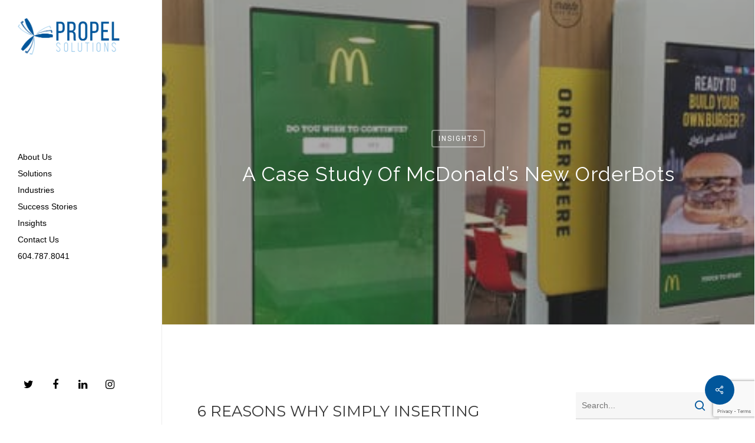

--- FILE ---
content_type: text/html; charset=UTF-8
request_url: https://propels.ca/a-case-study-of-mcdonalds-new-orderbots/
body_size: 23571
content:
<!doctype html>
<html lang="en-US" class="no-js">
<head>
	<meta charset="UTF-8">
	<meta name="viewport" content="width=device-width, initial-scale=1, maximum-scale=1, user-scalable=0" /><meta name='robots' content='index, follow, max-image-preview:large, max-snippet:-1, max-video-preview:-1' />
	<style>img:is([sizes="auto" i], [sizes^="auto," i]) { contain-intrinsic-size: 3000px 1500px }</style>
	
	<!-- This site is optimized with the Yoast SEO plugin v16.1.1 - https://yoast.com/wordpress/plugins/seo/ -->
	<title>A Case Study of McDonald’s New OrderBots - Propel Solutions</title>
	<meta name="description" content="Technology must be implemented in a way that improves our process rather than just being viewed as a way to replace humans with robots." />
	<link rel="canonical" href="https://propels.ca/a-case-study-of-mcdonalds-new-orderbots/" />
	<meta property="og:locale" content="en_US" />
	<meta property="og:type" content="article" />
	<meta property="og:title" content="A Case Study of McDonald’s New OrderBots - Propel Solutions" />
	<meta property="og:description" content="Technology must be implemented in a way that improves our process rather than just being viewed as a way to replace humans with robots." />
	<meta property="og:url" content="https://propels.ca/a-case-study-of-mcdonalds-new-orderbots/" />
	<meta property="og:site_name" content="Propel Solutions" />
	<meta property="article:publisher" content="https://www.facebook.com/propels.ca/" />
	<meta property="article:published_time" content="2017-05-16T16:42:17+00:00" />
	<meta property="article:modified_time" content="2020-10-01T21:22:03+00:00" />
	<meta property="og:image" content="https://propels.ca/wp-content/uploads/2017/05/McDonalds_Machines01-380x380.jpg" />
	<meta property="og:image:width" content="380" />
	<meta property="og:image:height" content="380" />
	<meta name="twitter:card" content="summary_large_image" />
	<meta name="twitter:label1" content="Written by">
	<meta name="twitter:data1" content="Propel Solutions">
	<meta name="twitter:label2" content="Est. reading time">
	<meta name="twitter:data2" content="4 minutes">
	<script type="application/ld+json" class="yoast-schema-graph">{"@context":"https://schema.org","@graph":[{"@type":"Organization","@id":"https://propels.ca/#organization","name":"Propel Solutions","url":"https://propels.ca/","sameAs":["https://www.facebook.com/propels.ca/","https://ca.linkedin.com/company/propel-solutions-ltd-"],"logo":{"@type":"ImageObject","@id":"https://propels.ca/#logo","inLanguage":"en-US","url":"https://propels.ca/wp-content/uploads/2019/05/PropelSolutions2x.png","contentUrl":"https://propels.ca/wp-content/uploads/2019/05/PropelSolutions2x.png","width":137,"height":50,"caption":"Propel Solutions"},"image":{"@id":"https://propels.ca/#logo"}},{"@type":"WebSite","@id":"https://propels.ca/#website","url":"https://propels.ca/","name":"Propel Solutions","description":"Data Driven Operational Excellence","publisher":{"@id":"https://propels.ca/#organization"},"potentialAction":[{"@type":"SearchAction","target":"https://propels.ca/?s={search_term_string}","query-input":"required name=search_term_string"}],"inLanguage":"en-US"},{"@type":"ImageObject","@id":"https://propels.ca/a-case-study-of-mcdonalds-new-orderbots/#primaryimage","inLanguage":"en-US","url":"https://propels.ca/wp-content/uploads/2017/05/McDonalds_Machines01-380x380.jpg","contentUrl":"https://propels.ca/wp-content/uploads/2017/05/McDonalds_Machines01-380x380.jpg","width":380,"height":380},{"@type":"WebPage","@id":"https://propels.ca/a-case-study-of-mcdonalds-new-orderbots/#webpage","url":"https://propels.ca/a-case-study-of-mcdonalds-new-orderbots/","name":"A Case Study of McDonald\u2019s New OrderBots - Propel Solutions","isPartOf":{"@id":"https://propels.ca/#website"},"primaryImageOfPage":{"@id":"https://propels.ca/a-case-study-of-mcdonalds-new-orderbots/#primaryimage"},"datePublished":"2017-05-16T16:42:17+00:00","dateModified":"2020-10-01T21:22:03+00:00","description":"Technology must be implemented in a way that improves our process rather than just being viewed as a way to replace humans with robots.","breadcrumb":{"@id":"https://propels.ca/a-case-study-of-mcdonalds-new-orderbots/#breadcrumb"},"inLanguage":"en-US","potentialAction":[{"@type":"ReadAction","target":["https://propels.ca/a-case-study-of-mcdonalds-new-orderbots/"]}]},{"@type":"BreadcrumbList","@id":"https://propels.ca/a-case-study-of-mcdonalds-new-orderbots/#breadcrumb","itemListElement":[{"@type":"ListItem","position":1,"item":{"@type":"WebPage","@id":"https://propels.ca/","url":"https://propels.ca/","name":"Home"}},{"@type":"ListItem","position":2,"item":{"@type":"WebPage","@id":"https://propels.ca/a-case-study-of-mcdonalds-new-orderbots/","url":"https://propels.ca/a-case-study-of-mcdonalds-new-orderbots/","name":"A Case Study of McDonald\u2019s New OrderBots"}}]},{"@type":"Article","@id":"https://propels.ca/a-case-study-of-mcdonalds-new-orderbots/#article","isPartOf":{"@id":"https://propels.ca/a-case-study-of-mcdonalds-new-orderbots/#webpage"},"author":{"@id":"https://propels.ca/#/schema/person/dc2598f3dfcdc5fdcdc414cc479d3c3a"},"headline":"A Case Study of McDonald\u2019s New OrderBots","datePublished":"2017-05-16T16:42:17+00:00","dateModified":"2020-10-01T21:22:03+00:00","mainEntityOfPage":{"@id":"https://propels.ca/a-case-study-of-mcdonalds-new-orderbots/#webpage"},"publisher":{"@id":"https://propels.ca/#organization"},"image":{"@id":"https://propels.ca/a-case-study-of-mcdonalds-new-orderbots/#primaryimage"},"keywords":"Advance Technology,Lean Thinking,Management Consulting,Tehnology Implementation,theory of constraints","articleSection":"Insights","inLanguage":"en-US"},{"@type":"Person","@id":"https://propels.ca/#/schema/person/dc2598f3dfcdc5fdcdc414cc479d3c3a","name":"Propel Solutions","image":{"@type":"ImageObject","@id":"https://propels.ca/#personlogo","inLanguage":"en-US","url":"https://secure.gravatar.com/avatar/4a2d36dbf3f56ce57aa87e43e6b97c2101ebdd203cb2b40b890ab587d27f507e?s=96&d=mm&r=g","contentUrl":"https://secure.gravatar.com/avatar/4a2d36dbf3f56ce57aa87e43e6b97c2101ebdd203cb2b40b890ab587d27f507e?s=96&d=mm&r=g","caption":"Propel Solutions"},"sameAs":["https://propels.ca"]}]}</script>
	<!-- / Yoast SEO plugin. -->


<link rel='dns-prefetch' href='//www.google.com' />
<link rel='dns-prefetch' href='//fonts.googleapis.com' />
<link rel="alternate" type="application/rss+xml" title="Propel Solutions &raquo; Feed" href="https://propels.ca/feed/" />
<link rel="alternate" type="application/rss+xml" title="Propel Solutions &raquo; Comments Feed" href="https://propels.ca/comments/feed/" />
		<!-- This site uses the Google Analytics by MonsterInsights plugin v9.10.0 - Using Analytics tracking - https://www.monsterinsights.com/ -->
		<!-- Note: MonsterInsights is not currently configured on this site. The site owner needs to authenticate with Google Analytics in the MonsterInsights settings panel. -->
					<!-- No tracking code set -->
				<!-- / Google Analytics by MonsterInsights -->
		<script type="text/javascript">
/* <![CDATA[ */
window._wpemojiSettings = {"baseUrl":"https:\/\/s.w.org\/images\/core\/emoji\/16.0.1\/72x72\/","ext":".png","svgUrl":"https:\/\/s.w.org\/images\/core\/emoji\/16.0.1\/svg\/","svgExt":".svg","source":{"concatemoji":"https:\/\/propels.ca\/wp-includes\/js\/wp-emoji-release.min.js?ver=6.8.3"}};
/*! This file is auto-generated */
!function(s,n){var o,i,e;function c(e){try{var t={supportTests:e,timestamp:(new Date).valueOf()};sessionStorage.setItem(o,JSON.stringify(t))}catch(e){}}function p(e,t,n){e.clearRect(0,0,e.canvas.width,e.canvas.height),e.fillText(t,0,0);var t=new Uint32Array(e.getImageData(0,0,e.canvas.width,e.canvas.height).data),a=(e.clearRect(0,0,e.canvas.width,e.canvas.height),e.fillText(n,0,0),new Uint32Array(e.getImageData(0,0,e.canvas.width,e.canvas.height).data));return t.every(function(e,t){return e===a[t]})}function u(e,t){e.clearRect(0,0,e.canvas.width,e.canvas.height),e.fillText(t,0,0);for(var n=e.getImageData(16,16,1,1),a=0;a<n.data.length;a++)if(0!==n.data[a])return!1;return!0}function f(e,t,n,a){switch(t){case"flag":return n(e,"\ud83c\udff3\ufe0f\u200d\u26a7\ufe0f","\ud83c\udff3\ufe0f\u200b\u26a7\ufe0f")?!1:!n(e,"\ud83c\udde8\ud83c\uddf6","\ud83c\udde8\u200b\ud83c\uddf6")&&!n(e,"\ud83c\udff4\udb40\udc67\udb40\udc62\udb40\udc65\udb40\udc6e\udb40\udc67\udb40\udc7f","\ud83c\udff4\u200b\udb40\udc67\u200b\udb40\udc62\u200b\udb40\udc65\u200b\udb40\udc6e\u200b\udb40\udc67\u200b\udb40\udc7f");case"emoji":return!a(e,"\ud83e\udedf")}return!1}function g(e,t,n,a){var r="undefined"!=typeof WorkerGlobalScope&&self instanceof WorkerGlobalScope?new OffscreenCanvas(300,150):s.createElement("canvas"),o=r.getContext("2d",{willReadFrequently:!0}),i=(o.textBaseline="top",o.font="600 32px Arial",{});return e.forEach(function(e){i[e]=t(o,e,n,a)}),i}function t(e){var t=s.createElement("script");t.src=e,t.defer=!0,s.head.appendChild(t)}"undefined"!=typeof Promise&&(o="wpEmojiSettingsSupports",i=["flag","emoji"],n.supports={everything:!0,everythingExceptFlag:!0},e=new Promise(function(e){s.addEventListener("DOMContentLoaded",e,{once:!0})}),new Promise(function(t){var n=function(){try{var e=JSON.parse(sessionStorage.getItem(o));if("object"==typeof e&&"number"==typeof e.timestamp&&(new Date).valueOf()<e.timestamp+604800&&"object"==typeof e.supportTests)return e.supportTests}catch(e){}return null}();if(!n){if("undefined"!=typeof Worker&&"undefined"!=typeof OffscreenCanvas&&"undefined"!=typeof URL&&URL.createObjectURL&&"undefined"!=typeof Blob)try{var e="postMessage("+g.toString()+"("+[JSON.stringify(i),f.toString(),p.toString(),u.toString()].join(",")+"));",a=new Blob([e],{type:"text/javascript"}),r=new Worker(URL.createObjectURL(a),{name:"wpTestEmojiSupports"});return void(r.onmessage=function(e){c(n=e.data),r.terminate(),t(n)})}catch(e){}c(n=g(i,f,p,u))}t(n)}).then(function(e){for(var t in e)n.supports[t]=e[t],n.supports.everything=n.supports.everything&&n.supports[t],"flag"!==t&&(n.supports.everythingExceptFlag=n.supports.everythingExceptFlag&&n.supports[t]);n.supports.everythingExceptFlag=n.supports.everythingExceptFlag&&!n.supports.flag,n.DOMReady=!1,n.readyCallback=function(){n.DOMReady=!0}}).then(function(){return e}).then(function(){var e;n.supports.everything||(n.readyCallback(),(e=n.source||{}).concatemoji?t(e.concatemoji):e.wpemoji&&e.twemoji&&(t(e.twemoji),t(e.wpemoji)))}))}((window,document),window._wpemojiSettings);
/* ]]> */
</script>
		<style id="mobile-contact-bar-css" type="text/css" media="screen">#mobile-contact-bar{box-sizing:border-box;display:block;font-size:100%;font-size:1rem;opacity:1;position:relative;width:100%;z-index:9998;}#mobile-contact-bar:before,#mobile-contact-bar:after{content:"";display:table;}#mobile-contact-bar:after{clear:both;}#mobile-contact-bar-outer{background-color:#00569b;box-sizing:border-box;height:50px;overflow:hidden;width:100%;}#mobile-contact-bar ul{box-sizing:border-box;line-height:0;list-style-type:none;margin:0;padding:0;position:relative;text-align:center;width:100%;}#mobile-contact-bar ul li{box-sizing:border-box;display:inline-block;height:50px;margin:0;padding:0;text-align:center;height:50px;width:33.3333333333%;}#mobile-contact-bar ul li a{color:#ffffff;cursor:pointer;display: block;height:100%;position:relative;z-index:9998;}#mobile-contact-bar ul li a:active,#mobile-contact-bar ul li a:focus{outline:none;}.fa-stack{height:2em;line-height:2em;width:2em;position:relative;top:50%;-webkit-transform:translateY(-50%);-ms-transform:translateY(-50%);transform:translateY(-50%);}.mobile-contact-bar-badge{background-color:#c86414;border-radius:100%;color:#ffffff;display:block;font-size:0em;height:1.5em;width:1.5em;line-height:1.5;position:absolute;top:0;right:0;text-indent:0;}body{border-bottom:50px solid #ffffff!important;}#mobile-contact-bar{position:fixed;left:0;bottom:0;}</style>
		<style id='wp-emoji-styles-inline-css' type='text/css'>

	img.wp-smiley, img.emoji {
		display: inline !important;
		border: none !important;
		box-shadow: none !important;
		height: 1em !important;
		width: 1em !important;
		margin: 0 0.07em !important;
		vertical-align: -0.1em !important;
		background: none !important;
		padding: 0 !important;
	}
</style>
<link rel='stylesheet' id='wp-block-library-css' href='https://propels.ca/wp-includes/css/dist/block-library/style.min.css?ver=6.8.3' type='text/css' media='all' />
<style id='classic-theme-styles-inline-css' type='text/css'>
/*! This file is auto-generated */
.wp-block-button__link{color:#fff;background-color:#32373c;border-radius:9999px;box-shadow:none;text-decoration:none;padding:calc(.667em + 2px) calc(1.333em + 2px);font-size:1.125em}.wp-block-file__button{background:#32373c;color:#fff;text-decoration:none}
</style>
<style id='global-styles-inline-css' type='text/css'>
:root{--wp--preset--aspect-ratio--square: 1;--wp--preset--aspect-ratio--4-3: 4/3;--wp--preset--aspect-ratio--3-4: 3/4;--wp--preset--aspect-ratio--3-2: 3/2;--wp--preset--aspect-ratio--2-3: 2/3;--wp--preset--aspect-ratio--16-9: 16/9;--wp--preset--aspect-ratio--9-16: 9/16;--wp--preset--color--black: #000000;--wp--preset--color--cyan-bluish-gray: #abb8c3;--wp--preset--color--white: #ffffff;--wp--preset--color--pale-pink: #f78da7;--wp--preset--color--vivid-red: #cf2e2e;--wp--preset--color--luminous-vivid-orange: #ff6900;--wp--preset--color--luminous-vivid-amber: #fcb900;--wp--preset--color--light-green-cyan: #7bdcb5;--wp--preset--color--vivid-green-cyan: #00d084;--wp--preset--color--pale-cyan-blue: #8ed1fc;--wp--preset--color--vivid-cyan-blue: #0693e3;--wp--preset--color--vivid-purple: #9b51e0;--wp--preset--gradient--vivid-cyan-blue-to-vivid-purple: linear-gradient(135deg,rgba(6,147,227,1) 0%,rgb(155,81,224) 100%);--wp--preset--gradient--light-green-cyan-to-vivid-green-cyan: linear-gradient(135deg,rgb(122,220,180) 0%,rgb(0,208,130) 100%);--wp--preset--gradient--luminous-vivid-amber-to-luminous-vivid-orange: linear-gradient(135deg,rgba(252,185,0,1) 0%,rgba(255,105,0,1) 100%);--wp--preset--gradient--luminous-vivid-orange-to-vivid-red: linear-gradient(135deg,rgba(255,105,0,1) 0%,rgb(207,46,46) 100%);--wp--preset--gradient--very-light-gray-to-cyan-bluish-gray: linear-gradient(135deg,rgb(238,238,238) 0%,rgb(169,184,195) 100%);--wp--preset--gradient--cool-to-warm-spectrum: linear-gradient(135deg,rgb(74,234,220) 0%,rgb(151,120,209) 20%,rgb(207,42,186) 40%,rgb(238,44,130) 60%,rgb(251,105,98) 80%,rgb(254,248,76) 100%);--wp--preset--gradient--blush-light-purple: linear-gradient(135deg,rgb(255,206,236) 0%,rgb(152,150,240) 100%);--wp--preset--gradient--blush-bordeaux: linear-gradient(135deg,rgb(254,205,165) 0%,rgb(254,45,45) 50%,rgb(107,0,62) 100%);--wp--preset--gradient--luminous-dusk: linear-gradient(135deg,rgb(255,203,112) 0%,rgb(199,81,192) 50%,rgb(65,88,208) 100%);--wp--preset--gradient--pale-ocean: linear-gradient(135deg,rgb(255,245,203) 0%,rgb(182,227,212) 50%,rgb(51,167,181) 100%);--wp--preset--gradient--electric-grass: linear-gradient(135deg,rgb(202,248,128) 0%,rgb(113,206,126) 100%);--wp--preset--gradient--midnight: linear-gradient(135deg,rgb(2,3,129) 0%,rgb(40,116,252) 100%);--wp--preset--font-size--small: 13px;--wp--preset--font-size--medium: 20px;--wp--preset--font-size--large: 36px;--wp--preset--font-size--x-large: 42px;--wp--preset--spacing--20: 0.44rem;--wp--preset--spacing--30: 0.67rem;--wp--preset--spacing--40: 1rem;--wp--preset--spacing--50: 1.5rem;--wp--preset--spacing--60: 2.25rem;--wp--preset--spacing--70: 3.38rem;--wp--preset--spacing--80: 5.06rem;--wp--preset--shadow--natural: 6px 6px 9px rgba(0, 0, 0, 0.2);--wp--preset--shadow--deep: 12px 12px 50px rgba(0, 0, 0, 0.4);--wp--preset--shadow--sharp: 6px 6px 0px rgba(0, 0, 0, 0.2);--wp--preset--shadow--outlined: 6px 6px 0px -3px rgba(255, 255, 255, 1), 6px 6px rgba(0, 0, 0, 1);--wp--preset--shadow--crisp: 6px 6px 0px rgba(0, 0, 0, 1);}:where(.is-layout-flex){gap: 0.5em;}:where(.is-layout-grid){gap: 0.5em;}body .is-layout-flex{display: flex;}.is-layout-flex{flex-wrap: wrap;align-items: center;}.is-layout-flex > :is(*, div){margin: 0;}body .is-layout-grid{display: grid;}.is-layout-grid > :is(*, div){margin: 0;}:where(.wp-block-columns.is-layout-flex){gap: 2em;}:where(.wp-block-columns.is-layout-grid){gap: 2em;}:where(.wp-block-post-template.is-layout-flex){gap: 1.25em;}:where(.wp-block-post-template.is-layout-grid){gap: 1.25em;}.has-black-color{color: var(--wp--preset--color--black) !important;}.has-cyan-bluish-gray-color{color: var(--wp--preset--color--cyan-bluish-gray) !important;}.has-white-color{color: var(--wp--preset--color--white) !important;}.has-pale-pink-color{color: var(--wp--preset--color--pale-pink) !important;}.has-vivid-red-color{color: var(--wp--preset--color--vivid-red) !important;}.has-luminous-vivid-orange-color{color: var(--wp--preset--color--luminous-vivid-orange) !important;}.has-luminous-vivid-amber-color{color: var(--wp--preset--color--luminous-vivid-amber) !important;}.has-light-green-cyan-color{color: var(--wp--preset--color--light-green-cyan) !important;}.has-vivid-green-cyan-color{color: var(--wp--preset--color--vivid-green-cyan) !important;}.has-pale-cyan-blue-color{color: var(--wp--preset--color--pale-cyan-blue) !important;}.has-vivid-cyan-blue-color{color: var(--wp--preset--color--vivid-cyan-blue) !important;}.has-vivid-purple-color{color: var(--wp--preset--color--vivid-purple) !important;}.has-black-background-color{background-color: var(--wp--preset--color--black) !important;}.has-cyan-bluish-gray-background-color{background-color: var(--wp--preset--color--cyan-bluish-gray) !important;}.has-white-background-color{background-color: var(--wp--preset--color--white) !important;}.has-pale-pink-background-color{background-color: var(--wp--preset--color--pale-pink) !important;}.has-vivid-red-background-color{background-color: var(--wp--preset--color--vivid-red) !important;}.has-luminous-vivid-orange-background-color{background-color: var(--wp--preset--color--luminous-vivid-orange) !important;}.has-luminous-vivid-amber-background-color{background-color: var(--wp--preset--color--luminous-vivid-amber) !important;}.has-light-green-cyan-background-color{background-color: var(--wp--preset--color--light-green-cyan) !important;}.has-vivid-green-cyan-background-color{background-color: var(--wp--preset--color--vivid-green-cyan) !important;}.has-pale-cyan-blue-background-color{background-color: var(--wp--preset--color--pale-cyan-blue) !important;}.has-vivid-cyan-blue-background-color{background-color: var(--wp--preset--color--vivid-cyan-blue) !important;}.has-vivid-purple-background-color{background-color: var(--wp--preset--color--vivid-purple) !important;}.has-black-border-color{border-color: var(--wp--preset--color--black) !important;}.has-cyan-bluish-gray-border-color{border-color: var(--wp--preset--color--cyan-bluish-gray) !important;}.has-white-border-color{border-color: var(--wp--preset--color--white) !important;}.has-pale-pink-border-color{border-color: var(--wp--preset--color--pale-pink) !important;}.has-vivid-red-border-color{border-color: var(--wp--preset--color--vivid-red) !important;}.has-luminous-vivid-orange-border-color{border-color: var(--wp--preset--color--luminous-vivid-orange) !important;}.has-luminous-vivid-amber-border-color{border-color: var(--wp--preset--color--luminous-vivid-amber) !important;}.has-light-green-cyan-border-color{border-color: var(--wp--preset--color--light-green-cyan) !important;}.has-vivid-green-cyan-border-color{border-color: var(--wp--preset--color--vivid-green-cyan) !important;}.has-pale-cyan-blue-border-color{border-color: var(--wp--preset--color--pale-cyan-blue) !important;}.has-vivid-cyan-blue-border-color{border-color: var(--wp--preset--color--vivid-cyan-blue) !important;}.has-vivid-purple-border-color{border-color: var(--wp--preset--color--vivid-purple) !important;}.has-vivid-cyan-blue-to-vivid-purple-gradient-background{background: var(--wp--preset--gradient--vivid-cyan-blue-to-vivid-purple) !important;}.has-light-green-cyan-to-vivid-green-cyan-gradient-background{background: var(--wp--preset--gradient--light-green-cyan-to-vivid-green-cyan) !important;}.has-luminous-vivid-amber-to-luminous-vivid-orange-gradient-background{background: var(--wp--preset--gradient--luminous-vivid-amber-to-luminous-vivid-orange) !important;}.has-luminous-vivid-orange-to-vivid-red-gradient-background{background: var(--wp--preset--gradient--luminous-vivid-orange-to-vivid-red) !important;}.has-very-light-gray-to-cyan-bluish-gray-gradient-background{background: var(--wp--preset--gradient--very-light-gray-to-cyan-bluish-gray) !important;}.has-cool-to-warm-spectrum-gradient-background{background: var(--wp--preset--gradient--cool-to-warm-spectrum) !important;}.has-blush-light-purple-gradient-background{background: var(--wp--preset--gradient--blush-light-purple) !important;}.has-blush-bordeaux-gradient-background{background: var(--wp--preset--gradient--blush-bordeaux) !important;}.has-luminous-dusk-gradient-background{background: var(--wp--preset--gradient--luminous-dusk) !important;}.has-pale-ocean-gradient-background{background: var(--wp--preset--gradient--pale-ocean) !important;}.has-electric-grass-gradient-background{background: var(--wp--preset--gradient--electric-grass) !important;}.has-midnight-gradient-background{background: var(--wp--preset--gradient--midnight) !important;}.has-small-font-size{font-size: var(--wp--preset--font-size--small) !important;}.has-medium-font-size{font-size: var(--wp--preset--font-size--medium) !important;}.has-large-font-size{font-size: var(--wp--preset--font-size--large) !important;}.has-x-large-font-size{font-size: var(--wp--preset--font-size--x-large) !important;}
:where(.wp-block-post-template.is-layout-flex){gap: 1.25em;}:where(.wp-block-post-template.is-layout-grid){gap: 1.25em;}
:where(.wp-block-columns.is-layout-flex){gap: 2em;}:where(.wp-block-columns.is-layout-grid){gap: 2em;}
:root :where(.wp-block-pullquote){font-size: 1.5em;line-height: 1.6;}
</style>
<link rel='stylesheet' id='contact-form-7-css' href='https://propels.ca/wp-content/plugins/contact-form-7/includes/css/styles.css?ver=5.4' type='text/css' media='all' />
<link rel='stylesheet' id='rs-plugin-settings-css' href='https://propels.ca/wp-content/plugins/revslider/public/assets/css/rs6.css?ver=6.4.8' type='text/css' media='all' />
<style id='rs-plugin-settings-inline-css' type='text/css'>
#rs-demo-id {}
</style>
<link rel='stylesheet' id='salient-social-css' href='https://propels.ca/wp-content/plugins/salient-social/css/style.css?ver=1.2' type='text/css' media='all' />
<style id='salient-social-inline-css' type='text/css'>

  .sharing-default-minimal .nectar-love.loved,
  body .nectar-social[data-color-override="override"].fixed > a:before, 
  body .nectar-social[data-color-override="override"].fixed .nectar-social-inner a,
  .sharing-default-minimal .nectar-social[data-color-override="override"] .nectar-social-inner a:hover {
    background-color: #00569b;
  }
  .nectar-social.hover .nectar-love.loved,
  .nectar-social.hover > .nectar-love-button a:hover,
  .nectar-social[data-color-override="override"].hover > div a:hover,
  #single-below-header .nectar-social[data-color-override="override"].hover > div a:hover,
  .nectar-social[data-color-override="override"].hover .share-btn:hover,
  .sharing-default-minimal .nectar-social[data-color-override="override"] .nectar-social-inner a {
    border-color: #00569b;
  }
  #single-below-header .nectar-social.hover .nectar-love.loved i,
  #single-below-header .nectar-social.hover[data-color-override="override"] a:hover,
  #single-below-header .nectar-social.hover[data-color-override="override"] a:hover i,
  #single-below-header .nectar-social.hover .nectar-love-button a:hover i,
  .nectar-love:hover i,
  .hover .nectar-love:hover .total_loves,
  .nectar-love.loved i,
  .nectar-social.hover .nectar-love.loved .total_loves,
  .nectar-social.hover .share-btn:hover, 
  .nectar-social[data-color-override="override"].hover .nectar-social-inner a:hover,
  .nectar-social[data-color-override="override"].hover > div:hover span,
  .sharing-default-minimal .nectar-social[data-color-override="override"] .nectar-social-inner a:not(:hover) i,
  .sharing-default-minimal .nectar-social[data-color-override="override"] .nectar-social-inner a:not(:hover) {
    color: #00569b;
  }
</style>
<link rel='stylesheet' id='awsm-jobs-general-css' href='https://propels.ca/wp-content/plugins/wp-job-openings/assets/css/general.min.css?ver=3.4.3' type='text/css' media='all' />
<link rel='stylesheet' id='awsm-jobs-style-css' href='https://propels.ca/wp-content/plugins/wp-job-openings/assets/css/style.min.css?ver=3.4.3' type='text/css' media='all' />
<link rel='stylesheet' id='fa-css' href='https://propels.ca/wp-content/plugins/mobile-contact-bar/assets/css/public.min.css?ver=5.13.0' type='text/css' media='all' />
<link rel='stylesheet' id='font-awesome-css' href='https://propels.ca/wp-content/themes/salient/css/font-awesome-legacy.min.css?ver=4.7.1' type='text/css' media='all' />
<link rel='stylesheet' id='parent-style-css' href='https://propels.ca/wp-content/themes/salient/style.css?ver=13.0.2' type='text/css' media='all' />
<link rel='stylesheet' id='salient-grid-system-css' href='https://propels.ca/wp-content/themes/salient/css/grid-system.css?ver=13.0.2' type='text/css' media='all' />
<link rel='stylesheet' id='main-styles-css' href='https://propels.ca/wp-content/themes/salient/css/style.css?ver=13.0.2' type='text/css' media='all' />
<link rel='stylesheet' id='nectar-header-layout-left-css' href='https://propels.ca/wp-content/themes/salient/css/header/header-layout-left.css?ver=13.0.2' type='text/css' media='all' />
<link rel='stylesheet' id='nectar-single-styles-css' href='https://propels.ca/wp-content/themes/salient/css/single.css?ver=13.0.2' type='text/css' media='all' />
<link rel='stylesheet' id='nectar-element-recent-posts-css' href='https://propels.ca/wp-content/themes/salient/css/elements/element-recent-posts.css?ver=13.0.2' type='text/css' media='all' />
<link rel='stylesheet' id='nectar_default_font_open_sans-css' href='https://fonts.googleapis.com/css?family=Open+Sans%3A300%2C400%2C600%2C700&#038;subset=latin%2Clatin-ext' type='text/css' media='all' />
<link rel='stylesheet' id='responsive-css' href='https://propels.ca/wp-content/themes/salient/css/responsive.css?ver=13.0.2' type='text/css' media='all' />
<link rel='stylesheet' id='skin-material-css' href='https://propels.ca/wp-content/themes/salient/css/skin-material.css?ver=13.0.2' type='text/css' media='all' />
<link rel='stylesheet' id='salient-wp-menu-dynamic-css' href='https://propels.ca/wp-content/uploads/salient/menu-dynamic.css?ver=58117' type='text/css' media='all' />
<link rel='stylesheet' id='nectar-widget-posts-css' href='https://propels.ca/wp-content/themes/salient/css/elements/widget-nectar-posts.css?ver=13.0.2' type='text/css' media='all' />
<link rel='stylesheet' id='dynamic-css-css' href='https://propels.ca/wp-content/themes/salient/css/salient-dynamic-styles.css?ver=92596' type='text/css' media='all' />
<style id='dynamic-css-inline-css' type='text/css'>
#page-header-bg h1,#page-header-bg .subheader,.nectar-box-roll .overlaid-content h1,.nectar-box-roll .overlaid-content .subheader,#page-header-bg #portfolio-nav a i,body .section-title #portfolio-nav a:hover i,.page-header-no-bg h1,.page-header-no-bg span,#page-header-bg #portfolio-nav a i,#page-header-bg span,#page-header-bg #single-below-header a:hover,#page-header-bg #single-below-header a:focus,#page-header-bg.fullscreen-header .author-section a{color:#ffffff!important;}body #page-header-bg .pinterest-share i,body #page-header-bg .facebook-share i,body #page-header-bg .linkedin-share i,body #page-header-bg .twitter-share i,body #page-header-bg .google-plus-share i,body #page-header-bg .icon-salient-heart,body #page-header-bg .icon-salient-heart-2{color:#ffffff;}#page-header-bg[data-post-hs="default_minimal"] .inner-wrap > a:not(:hover){color:#ffffff;border-color:rgba(255,255,255,0.4);}.single #page-header-bg #single-below-header > span{border-color:rgba(255,255,255,0.4);}body .section-title #portfolio-nav a:hover i{opacity:0.75;}.single #page-header-bg .blog-title #single-meta .nectar-social.hover > div a,.single #page-header-bg .blog-title #single-meta > div a,.single #page-header-bg .blog-title #single-meta ul .n-shortcode a,#page-header-bg .blog-title #single-meta .nectar-social.hover .share-btn{border-color:rgba(255,255,255,0.4);}.single #page-header-bg .blog-title #single-meta .nectar-social.hover > div a:hover,#page-header-bg .blog-title #single-meta .nectar-social.hover .share-btn:hover,.single #page-header-bg .blog-title #single-meta div > a:hover,.single #page-header-bg .blog-title #single-meta ul .n-shortcode a:hover,.single #page-header-bg .blog-title #single-meta ul li:not(.meta-share-count):hover > a{border-color:rgba(255,255,255,1);}.single #page-header-bg #single-meta div span,.single #page-header-bg #single-meta > div a,.single #page-header-bg #single-meta > div i{color:#ffffff!important;}.single #page-header-bg #single-meta ul .meta-share-count .nectar-social a i{color:rgba(255,255,255,0.7)!important;}.single #page-header-bg #single-meta ul .meta-share-count .nectar-social a:hover i{color:rgba(255,255,255,1)!important;}.no-rgba #header-space{display:none;}@media only screen and (min-width:1000px){#header-space{display:none;}.nectar-slider-wrap.first-section,.parallax_slider_outer.first-section,.full-width-content.first-section,.parallax_slider_outer.first-section .swiper-slide .content,.nectar-slider-wrap.first-section .swiper-slide .content,#page-header-bg,.nder-page-header,#page-header-wrap,.full-width-section.first-section{margin-top:0!important;}body #page-header-bg,body #page-header-wrap{height:128px;}body #search-outer{z-index:100000;}}@media only screen and (min-width:1000px){#page-header-wrap.fullscreen-header,#page-header-wrap.fullscreen-header #page-header-bg,html:not(.nectar-box-roll-loaded) .nectar-box-roll > #page-header-bg.fullscreen-header,.nectar_fullscreen_zoom_recent_projects,#nectar_fullscreen_rows:not(.afterLoaded) > div{height:100vh;}.wpb_row.vc_row-o-full-height.top-level,.wpb_row.vc_row-o-full-height.top-level > .col.span_12{min-height:100vh;}.nectar-slider-wrap[data-fullscreen="true"]:not(.loaded),.nectar-slider-wrap[data-fullscreen="true"]:not(.loaded) .swiper-container{height:calc(100vh + 2px)!important;}.admin-bar .nectar-slider-wrap[data-fullscreen="true"]:not(.loaded),.admin-bar .nectar-slider-wrap[data-fullscreen="true"]:not(.loaded) .swiper-container{height:calc(100vh - 30px)!important;}}@media only screen and (max-width:999px){#page-header-bg[data-alignment-v="middle"]:not(.fullscreen-header) .span_6 .inner-wrap,#page-header-bg[data-alignment-v="top"] .span_6 .inner-wrap{padding-top:50px;}.vc_row.top-level.full-width-section:not(.full-width-ns) > .span_12,#page-header-bg[data-alignment-v="bottom"] .span_6 .inner-wrap{padding-top:40px;}}@media only screen and (max-width:690px){.vc_row.top-level.full-width-section:not(.full-width-ns) > .span_12{padding-top:50px;}.vc_row.top-level.full-width-content .nectar-recent-posts-single_featured .recent-post-container > .inner-wrap{padding-top:40px;}}@media only screen and (max-width:999px){.full-width-ns .nectar-slider-wrap .swiper-slide[data-y-pos="middle"] .content,.full-width-ns .nectar-slider-wrap .swiper-slide[data-y-pos="top"] .content{padding-top:30px;}}.screen-reader-text,.nectar-skip-to-content:not(:focus){border:0;clip:rect(1px,1px,1px,1px);clip-path:inset(50%);height:1px;margin:-1px;overflow:hidden;padding:0;position:absolute!important;width:1px;word-wrap:normal!important;}
/* For Blog page */
body .meta-author {
    display: none !important;
}
body .meta-category {
    display: none !important;
}
body .meta-comment-count {
    display: none !important;
}
/* For Blog Single Pages */
body #single-below-header {
    display: none !important;
}
/* hide date and love on masonry blog */
body #post-area.masonry article.post .post-meta {
    display: none!important;
}
article.post .content-inner {
    border-bottom: none;
}
body .gform_wrapper ul li.gfield {
margin-top: 0 !important;
margin-bottom: 0 !important;
}
</style>
<link rel='stylesheet' id='salient-child-style-css' href='https://propels.ca/wp-content/themes/salient-child/style.css?ver=13.0.2' type='text/css' media='all' />
<link rel='stylesheet' id='redux-google-fonts-salient_redux-css' href='https://fonts.googleapis.com/css?family=Raleway%3A400%7COpen+Sans%3A600%2C700%7CMontserrat%3A700%2C400%2C500%7CNunito%3A400italic%2C400%2C700%7CRoboto%3A700%2C400&#038;subset=latin&#038;ver=1617829378' type='text/css' media='all' />
<script type="text/javascript" src="https://propels.ca/wp-includes/js/dist/hooks.min.js?ver=4d63a3d491d11ffd8ac6" id="wp-hooks-js"></script>
<script type="text/javascript" src="https://propels.ca/wp-includes/js/dist/vendor/wp-polyfill.min.js?ver=3.15.0" id="wp-polyfill-js"></script>
<script type="text/javascript" src="https://propels.ca/wp-includes/js/jquery/jquery.min.js?ver=3.7.1" id="jquery-core-js"></script>
<script type="text/javascript" src="https://propels.ca/wp-includes/js/jquery/jquery-migrate.min.js?ver=3.4.1" id="jquery-migrate-js"></script>
<script type="text/javascript" src="https://propels.ca/wp-content/plugins/revslider/public/assets/js/rbtools.min.js?ver=6.4.5" id="tp-tools-js"></script>
<script type="text/javascript" src="https://propels.ca/wp-content/plugins/revslider/public/assets/js/rs6.min.js?ver=6.4.8" id="revmin-js"></script>
<script type="text/javascript" id="say-what-js-js-extra">
/* <![CDATA[ */
var say_what_data = {"replacements":{"salient|Read Article|":"Learn More"}};
/* ]]> */
</script>
<script type="text/javascript" src="https://propels.ca/wp-content/plugins/say-what/assets/build/frontend.js?ver=a79858a3a3cfa8564a1a1fb5aae4ab77" id="say-what-js-js"></script>
<script type="text/javascript" src="https://propels.ca/wp-content/plugins/stop-user-enumeration/frontend/js/frontend.js?ver=1.3.29" id="stop-user-enumeration-js"></script>
<link rel="https://api.w.org/" href="https://propels.ca/wp-json/" /><link rel="alternate" title="JSON" type="application/json" href="https://propels.ca/wp-json/wp/v2/posts/2242" /><link rel="EditURI" type="application/rsd+xml" title="RSD" href="https://propels.ca/xmlrpc.php?rsd" />
<link rel='shortlink' href='https://propels.ca/?p=2242' />
<link rel="alternate" title="oEmbed (JSON)" type="application/json+oembed" href="https://propels.ca/wp-json/oembed/1.0/embed?url=https%3A%2F%2Fpropels.ca%2Fa-case-study-of-mcdonalds-new-orderbots%2F" />
<link rel="alternate" title="oEmbed (XML)" type="text/xml+oembed" href="https://propels.ca/wp-json/oembed/1.0/embed?url=https%3A%2F%2Fpropels.ca%2Fa-case-study-of-mcdonalds-new-orderbots%2F&#038;format=xml" />
<script type="application/ld+json">
	{
  	"@context": "http://schema.org",
  	"@type": "ProfessionalService",
  	"address": {
    "@type": "PostalAddress",
    "addressLocality": "Vancouver",
    "addressRegion": "BC",
    "postalCode":"V6C 2X1",
    "streetAddress": "789 W Pender St #1250"
  	},
"geo": {
			"@type": "GeoCoordinates",
				"latitude": "49.2853192",
				"longitude": "-123.1154022"
		}, 			
		"hasMap": "https://g.page/PropelSolutions",
  	"description": "We are Western Canada's leading business management consulting firm",
  	"name": "Propel Solutions",
    "image": "https://propels.ca/wp-content/uploads/2019/05/Asset-1@2x.png",
    "priceRange": "$$",
  	"telephone": "604-346-5185",
        "areaServed": "British Columbia",
  	"openingHours": "Mo,Tu,We,Th,Fr 08:00-17:00", 			
  	"sameAs" : [ "https://www.facebook.com/propels.ca/",
    "https://ca.linkedin.com/company/propel-solutions-ltd-", "https://twitter.com/propelltd"]
	}
</script><script type="text/javascript"> var root = document.getElementsByTagName( "html" )[0]; root.setAttribute( "class", "js" ); </script><meta name="generator" content="Powered by WPBakery Page Builder - drag and drop page builder for WordPress."/>
<meta name="generator" content="Powered by Slider Revolution 6.4.8 - responsive, Mobile-Friendly Slider Plugin for WordPress with comfortable drag and drop interface." />
<link rel="icon" href="https://propels.ca/wp-content/uploads/2019/07/cropped-200x50px-Propeller-2-32x32.png" sizes="32x32" />
<link rel="icon" href="https://propels.ca/wp-content/uploads/2019/07/cropped-200x50px-Propeller-2-192x192.png" sizes="192x192" />
<link rel="apple-touch-icon" href="https://propels.ca/wp-content/uploads/2019/07/cropped-200x50px-Propeller-2-180x180.png" />
<meta name="msapplication-TileImage" content="https://propels.ca/wp-content/uploads/2019/07/cropped-200x50px-Propeller-2-270x270.png" />
<script type="text/javascript">function setREVStartSize(e){
			//window.requestAnimationFrame(function() {				 
				window.RSIW = window.RSIW===undefined ? window.innerWidth : window.RSIW;	
				window.RSIH = window.RSIH===undefined ? window.innerHeight : window.RSIH;	
				try {								
					var pw = document.getElementById(e.c).parentNode.offsetWidth,
						newh;
					pw = pw===0 || isNaN(pw) ? window.RSIW : pw;
					e.tabw = e.tabw===undefined ? 0 : parseInt(e.tabw);
					e.thumbw = e.thumbw===undefined ? 0 : parseInt(e.thumbw);
					e.tabh = e.tabh===undefined ? 0 : parseInt(e.tabh);
					e.thumbh = e.thumbh===undefined ? 0 : parseInt(e.thumbh);
					e.tabhide = e.tabhide===undefined ? 0 : parseInt(e.tabhide);
					e.thumbhide = e.thumbhide===undefined ? 0 : parseInt(e.thumbhide);
					e.mh = e.mh===undefined || e.mh=="" || e.mh==="auto" ? 0 : parseInt(e.mh,0);		
					if(e.layout==="fullscreen" || e.l==="fullscreen") 						
						newh = Math.max(e.mh,window.RSIH);					
					else{					
						e.gw = Array.isArray(e.gw) ? e.gw : [e.gw];
						for (var i in e.rl) if (e.gw[i]===undefined || e.gw[i]===0) e.gw[i] = e.gw[i-1];					
						e.gh = e.el===undefined || e.el==="" || (Array.isArray(e.el) && e.el.length==0)? e.gh : e.el;
						e.gh = Array.isArray(e.gh) ? e.gh : [e.gh];
						for (var i in e.rl) if (e.gh[i]===undefined || e.gh[i]===0) e.gh[i] = e.gh[i-1];
											
						var nl = new Array(e.rl.length),
							ix = 0,						
							sl;					
						e.tabw = e.tabhide>=pw ? 0 : e.tabw;
						e.thumbw = e.thumbhide>=pw ? 0 : e.thumbw;
						e.tabh = e.tabhide>=pw ? 0 : e.tabh;
						e.thumbh = e.thumbhide>=pw ? 0 : e.thumbh;					
						for (var i in e.rl) nl[i] = e.rl[i]<window.RSIW ? 0 : e.rl[i];
						sl = nl[0];									
						for (var i in nl) if (sl>nl[i] && nl[i]>0) { sl = nl[i]; ix=i;}															
						var m = pw>(e.gw[ix]+e.tabw+e.thumbw) ? 1 : (pw-(e.tabw+e.thumbw)) / (e.gw[ix]);					
						newh =  (e.gh[ix] * m) + (e.tabh + e.thumbh);
					}				
					if(window.rs_init_css===undefined) window.rs_init_css = document.head.appendChild(document.createElement("style"));					
					document.getElementById(e.c).height = newh+"px";
					window.rs_init_css.innerHTML += "#"+e.c+"_wrapper { height: "+newh+"px }";				
				} catch(e){
					console.log("Failure at Presize of Slider:" + e)
				}					   
			//});
		  };</script>
		<style type="text/css" id="wp-custom-css">
			/* Mobile Contact Bar */
@media (min-width: 480px) {
#mobile-contact-bar {
	display: none;
}
}

#mobile-contact-bar i[class*="fa-"] {
    top: 25px;
}

#mobile-contact-bar .screen-reader-text {
    display: none;
}		</style>
		<noscript><style> .wpb_animate_when_almost_visible { opacity: 1; }</style></noscript></head><body class="wp-singular post-template-default single single-post postid-2242 single-format-standard wp-theme-salient wp-child-theme-salient-child material wpb-js-composer js-comp-ver-6.6.0 vc_responsive" data-footer-reveal="false" data-footer-reveal-shadow="none" data-header-format="left-header" data-body-border="off" data-boxed-style="" data-header-breakpoint="1000" data-dropdown-style="minimal" data-cae="easeOutQuart" data-cad="700" data-megamenu-width="contained" data-aie="none" data-ls="magnific" data-apte="standard" data-hhun="0" data-fancy-form-rcs="default" data-form-style="minimal" data-form-submit="regular" data-is="minimal" data-button-style="slightly_rounded" data-user-account-button="false" data-flex-cols="true" data-col-gap="default" data-header-inherit-rc="false" data-header-search="false" data-animated-anchors="true" data-ajax-transitions="false" data-full-width-header="false" data-slide-out-widget-area="true" data-slide-out-widget-area-style="slide-out-from-right-hover" data-user-set-ocm="off" data-loading-animation="none" data-bg-header="true" data-responsive="1" data-ext-responsive="true" data-ext-padding="90" data-header-resize="0" data-header-color="custom" data-cart="false" data-remove-m-parallax="" data-remove-m-video-bgs="" data-m-animate="0" data-force-header-trans-color="light" data-smooth-scrolling="0" data-permanent-transparent="false" >
	
	<script type="text/javascript">
	 (function(window, document) {

		 if(navigator.userAgent.match(/(Android|iPod|iPhone|iPad|BlackBerry|IEMobile|Opera Mini)/)) {
			 document.body.className += " using-mobile-browser ";
		 }

		 if( !("ontouchstart" in window) ) {

			 var body = document.querySelector("body");
			 var winW = window.innerWidth;
			 var bodyW = body.clientWidth;

			 if (winW > bodyW + 4) {
				 body.setAttribute("style", "--scroll-bar-w: " + (winW - bodyW - 4) + "px");
			 } else {
				 body.setAttribute("style", "--scroll-bar-w: 0px");
			 }
		 }

	 })(window, document);
   </script><a href="#ajax-content-wrap" class="nectar-skip-to-content">Skip to main content</a><div class="ocm-effect-wrap"><div class="ocm-effect-wrap-inner">	
	<div id="header-space"  data-header-mobile-fixed='1'></div> 
	
		<div id="header-outer" data-has-menu="true" data-has-buttons="no" data-header-button_style="default" data-using-pr-menu="false" data-mobile-fixed="1" data-ptnm="false" data-lhe="default" data-user-set-bg="#ffffff" data-format="left-header" data-permanent-transparent="false" data-megamenu-rt="0" data-remove-fixed="0" data-header-resize="0" data-cart="false" data-transparency-option="" data-box-shadow="small" data-shrink-num="30" data-using-secondary="0" data-using-logo="1" data-logo-height="72" data-m-logo-height="40" data-padding="28" data-full-width="false" data-condense="false" >
		
<header id="top">
	<div class="container">
		<div class="row">
			<div class="col span_3">
								<a id="logo" href="https://propels.ca" data-supplied-ml-starting-dark="false" data-supplied-ml-starting="false" data-supplied-ml="false" >
					<img class="stnd skip-lazy default-logo" width="444" height="159" alt="Propel Solutions" src="https://propels.ca/wp-content/uploads/2019/05/Asset-1.png" srcset="https://propels.ca/wp-content/uploads/2019/05/Asset-1.png 1x, https://propels.ca/wp-content/uploads/2019/05/Asset-1@2x.png 2x" />				</a>
							</div><!--/span_3-->

			<div class="col span_9 col_last">
																	<div class="slide-out-widget-area-toggle mobile-icon slide-out-from-right-hover" data-custom-color="false" data-icon-animation="simple-transform">
						<div> <a href="#sidewidgetarea" aria-label="Navigation Menu" aria-expanded="false" class="closed">
							<span class="screen-reader-text">Menu</span><span aria-hidden="true"> <i class="lines-button x2"> <i class="lines"></i> </i> </span>
						</a></div>
					</div>
				
				<div class="nav-outer">					<nav>
													<ul class="sf-menu">
								<li id="menu-item-6020" class="menu-item menu-item-type-post_type menu-item-object-page nectar-regular-menu-item menu-item-6020"><a href="https://propels.ca/about/"><span><span class="menu-title-text">About Us</span></span></a></li>
<li id="menu-item-6101" class="menu-item menu-item-type-custom menu-item-object-custom menu-item-home menu-item-has-children nectar-regular-menu-item menu-item-6101"><a href="https://propels.ca/#services"><span><span class="menu-title-text">Solutions</span></span></a>
<ul class="sub-menu">
	<li id="menu-item-6359" class="menu-item menu-item-type-post_type menu-item-object-page nectar-regular-menu-item menu-item-6359"><a href="https://propels.ca/process-documentation/"><span><span class="menu-title-text">Process Mapping</span></span></a></li>
	<li id="menu-item-6361" class="menu-item menu-item-type-post_type menu-item-object-page nectar-regular-menu-item menu-item-6361"><a href="https://propels.ca/business-transformation/"><span><span class="menu-title-text">Rapid Lean Assessment</span></span></a></li>
	<li id="menu-item-6358" class="menu-item menu-item-type-post_type menu-item-object-page nectar-regular-menu-item menu-item-6358"><a href="https://propels.ca/digital-transformation/"><span><span class="menu-title-text">Digital Transformation</span></span></a></li>
	<li id="menu-item-6360" class="menu-item menu-item-type-post_type menu-item-object-page nectar-regular-menu-item menu-item-6360"><a href="https://propels.ca/sustainability/"><span><span class="menu-title-text">Process Improvement</span></span></a></li>
	<li id="menu-item-6362" class="menu-item menu-item-type-post_type menu-item-object-page nectar-regular-menu-item menu-item-6362"><a href="https://propels.ca/continuous-improvement/"><span><span class="menu-title-text">Lean Training</span></span></a></li>
</ul>
</li>
<li id="menu-item-6100" class="menu-item menu-item-type-custom menu-item-object-custom menu-item-home menu-item-has-children nectar-regular-menu-item menu-item-6100"><a href="https://propels.ca/#industries"><span><span class="menu-title-text">Industries</span></span></a>
<ul class="sub-menu">
	<li id="menu-item-6368" class="menu-item menu-item-type-post_type menu-item-object-page nectar-regular-menu-item menu-item-6368"><a href="https://propels.ca/professional-financial-services/"><span><span class="menu-title-text">Professional Services</span></span></a></li>
	<li id="menu-item-6367" class="menu-item menu-item-type-post_type menu-item-object-page nectar-regular-menu-item menu-item-6367"><a href="https://propels.ca/distribution-warehousing/"><span><span class="menu-title-text">Distribution</span></span></a></li>
	<li id="menu-item-6366" class="menu-item menu-item-type-post_type menu-item-object-page nectar-regular-menu-item menu-item-6366"><a href="https://propels.ca/retail-consumer-goods/"><span><span class="menu-title-text">Consumer Goods</span></span></a></li>
	<li id="menu-item-6365" class="menu-item menu-item-type-post_type menu-item-object-page nectar-regular-menu-item menu-item-6365"><a href="https://propels.ca/manufacturing/"><span><span class="menu-title-text">Manufacturing</span></span></a></li>
	<li id="menu-item-6364" class="menu-item menu-item-type-post_type menu-item-object-page nectar-regular-menu-item menu-item-6364"><a href="https://propels.ca/natural-resources/"><span><span class="menu-title-text">Natural Resources</span></span></a></li>
	<li id="menu-item-6363" class="menu-item menu-item-type-post_type menu-item-object-page nectar-regular-menu-item menu-item-6363"><a href="https://propels.ca/public-sector/"><span><span class="menu-title-text">Public Sector</span></span></a></li>
</ul>
</li>
<li id="menu-item-6387" class="menu-item menu-item-type-post_type menu-item-object-page nectar-regular-menu-item menu-item-6387"><a href="https://propels.ca/portfolio/"><span><span class="menu-title-text">Success Stories</span></span></a></li>
<li id="menu-item-5929" class="menu-item menu-item-type-post_type menu-item-object-page nectar-regular-menu-item menu-item-5929"><a href="https://propels.ca/insights/"><span><span class="menu-title-text">Insights</span></span></a></li>
<li id="menu-item-6047" class="menu-item menu-item-type-post_type menu-item-object-page nectar-regular-menu-item menu-item-6047"><a href="https://propels.ca/contact/"><span><span class="menu-title-text">Contact Us</span></span></a></li>
<li id="menu-item-6322" class="menu-item menu-item-type-custom menu-item-object-custom nectar-regular-menu-item menu-item-6322"><a href="tel:+6047878041"><span><span class="menu-title-text">604.787.8041</span></span></a></li>
							</ul>
													<ul class="buttons sf-menu" data-user-set-ocm="off">

								
							</ul>
						
					</nav>

					</div>
				</div><!--/span_9-->

				<div class="button_social_group"><ul><li id="social-in-menu"><a target="_blank" href="https://twitter.com/PropelLtd"><span class="screen-reader-text">twitter</span><i class="fa fa-twitter" aria-hidden="true"></i> </a><a target="_blank" href="https://www.facebook.com/propels.ca/"><span class="screen-reader-text">facebook</span><i class="fa fa-facebook" aria-hidden="true"></i> </a><a target="_blank" href="https://www.linkedin.com/company/propel-solutions-ltd-?trk=biz-companies-cym"><span class="screen-reader-text">linkedin</span><i class="fa fa-linkedin" aria-hidden="true"></i> </a><a target="_blank" href="https://www.instagram.com/propelsolutions/"><span class="screen-reader-text">instagram</span><i class="fa fa-instagram" aria-hidden="true"></i> </a></li></ul></div>
			</div><!--/row-->
					</div><!--/container-->
	</header>		
	</div>
		<div id="ajax-content-wrap">
<div id="page-header-wrap" data-animate-in-effect="none" data-midnight="light" class="" style="height: 550px;"><div id="page-header-bg" class="not-loaded  hentry" data-post-hs="default_minimal" data-padding-amt="normal" data-animate-in-effect="none" data-midnight="light" data-text-effect="" data-bg-pos="center" data-alignment="left" data-alignment-v="middle" data-parallax="0" data-height="550"  style="height:550px;">					<div class="page-header-bg-image-wrap" id="nectar-page-header-p-wrap" data-parallax-speed="fast">
						<div class="page-header-bg-image" style="background-image: url(https://propels.ca/wp-content/uploads/2017/05/McDonalds_Machines01-380x380.jpg);"></div>
					</div> 
				<div class="container"><img class="hidden-social-img" src="https://propels.ca/wp-content/uploads/2017/05/McDonalds_Machines01-380x380.jpg" alt="A Case Study of McDonald’s New OrderBots" />
					<div class="row">
						<div class="col span_6 section-title blog-title" data-remove-post-date="0" data-remove-post-author="0" data-remove-post-comment-number="0">
							<div class="inner-wrap">

								<a class="insights" href="https://propels.ca/category/insights/" >Insights</a>
								<h1 class="entry-title">A Case Study of McDonald’s New OrderBots</h1>

								

																	<div id="single-below-header" data-hide-on-mobile="false">
										<span class="meta-author vcard author"><span class="fn"><span class="author-leading">By</span> <a href="https://propels.ca/author/propelsolution/" title="Posts by Propel Solutions" rel="author">Propel Solutions</a></span></span><span class="meta-date date published">May 16, 2017</span><span class="meta-date date updated rich-snippet-hidden">October 1st, 2020</span><span class="meta-comment-count"><a href="https://propels.ca/a-case-study-of-mcdonalds-new-orderbots/#respond">No Comments</a></span>									</div><!--/single-below-header-->
						
											</div>

				</div><!--/section-title-->
			</div><!--/row-->

			


			</div>
</div>

</div>

<div class="container-wrap" data-midnight="dark" data-remove-post-date="0" data-remove-post-author="0" data-remove-post-comment-number="0">
	<div class="container main-content">

		
		<div class="row">

			
			<div class="post-area col  span_9">

			
<article id="post-2242" class="post-2242 post type-post status-publish format-standard has-post-thumbnail category-insights tag-advance-technology tag-lean-thinking tag-management-consulting tag-tehnology-implementation tag-theory-of-constraints">
  
  <div class="inner-wrap">

		<div class="post-content" data-hide-featured-media="1">
      
        <div class="content-inner"><h2>6 reasons why simply inserting technology in place of humans won’t give you productivity gains – and how to avoid them.</h2>
<p style="text-align: justify;">Have you been to McDonald’s lately?  I am lured in by their amazingly consistent coffee (that is half the price of my Starbucks).  If you have been in recently, you would have noticed that their friendly staff are now hiding behind the behemoth of the “OrderBots” that are not there to (not) serve you.  Full disclosure: I am not a Luddite and I openly accept that technology can improve processes.  However, key process improvement themes must still apply.</p>
<p style="text-align: justify;">I understand that the whole replacing humans with technology to improve the process is particularly in vogue at the moment and soon we won’t even need to drive our own cars &#8211;  thank you, Tesla.  However, technology must be implemented in a way that improves our process rather than just being viewed as a way to replace humans with robots.</p>
<p style="text-align: justify;">Here are the critical mistakes that McDonald’s made so that you can avoid them when deciding how to best leverage technology to support your business:</p>
<ol>
<li><strong>Didn’t View the Process from the Customer’s View &#8211; </strong>In Lean Process Design, the process must be understood from the <em>Value</em> that is provided to the customer.  It is clear that McDonald’s did not conduct a value analysis of the process to determine what customers are looking for and how to improve.  Firstly it actually takes me longer now to get my coffee than it did when humans were serving me as they were able to quickly navigate the keyboards on their cash register.  The new orderBot’s screens are overwhelming to the lay customer because they are cluttered with pictures rather than simple menu items.  The customization process is very cumbersome as well.</li>
<li><strong>Software Design was not Lean – </strong>When implementing a new process the goal of the process should be to reduce the number of steps required to complete the process. This includes viewing the number of clicks or screens that have to be displayed through the process. I now have to tell the robot that I would like takeout and select my payment twice! – They ask in the beginning if I am going to try to confuse the robot by sticking cash in it (who carries cash anymore!) or if I would be kind to pay by card.  Then at the end, it asks if that card is going to be a debit/credit or gift cards.</li>
<li><strong>The Process for implementing the new technology was not viewed end to end</strong> – In Lean Thinking, you must consider the process end to end. This is a problem I see frequently in Technology engagements as project managers work hard to maintain their narrow scope which may only address a small section of the process.  In this particular case, the scope of the process that McDonald’s addressed was simply the ordering process.  It would appear that the rest of the process was completely omitted from the analysis.</li>
<li><strong>They didn’t understand the bottleneck &#8211; </strong>The bottleneck is the slowest step in the process and according to the Theory of Constraints, it is the operations that you should maximize first.  The OrderBot’s implementation as order takers would make sense if the ordering process was the constraint in the process. However, upon further investigation, the bottleneck has now shifted to the food preparation &#8211; which resulted in additional steps… see next!</li>
<li><strong>They introduced Pre-Staging of Work</strong> – In Lean Thinking you must always understand the flow of information and materials. Through the movement of the bottleneck to kitchen operations, additional process steps had to be added to the process to ensure complete orders were assembled for their customers.  They must now pre-stage orders in a separate area organized by number.  Behind the scenes for the happy McDonald’s worker, life has got a whole lot more difficult.</li>
<li><strong>They lost the personal touch – </strong>When improving your process, you must always view that the process is only improved when it is perceived to be improved from the customer standpoint. McDonald’s has lost the personal touch as they now print numbers on your receipt and then have a screen that displays the order numbers in the queue.  They have also introduced a  higher counter which creates a barrier between the staff and the customer.  It also makes life more difficult for staff who now must raise the tray to hand over to customers.  Customers then have to wait until their number is called.</li>
</ol>
<p style="text-align: justify;">Unfortunately, this attempt to implement technology in place of humans is a cautionary tale in what not to do.  The new McDonald’s process is now more difficult for both staff and customers.</p>
<p style="text-align: justify;">I am frequently asked which comes first: do I tailor my process around new technologies, or do I start with the process?  You can see from the case study above, starting with your process is always the way to go if you want to avoid costly technology implementation mistakes.  If you are thinking of implementing new technology in your process, let’s have a discussion so that you can avoid these common pitfalls.</p>
</div>        
      </div><!--/post-content-->
      
    </div><!--/inner-wrap-->
    
</article>
<div id="author-bio" class="" data-has-tags="false">

	<div class="span_12">

	<img alt='Propel Solutions' src='https://secure.gravatar.com/avatar/4a2d36dbf3f56ce57aa87e43e6b97c2101ebdd203cb2b40b890ab587d27f507e?s=80&#038;d=mm&#038;r=g' srcset='https://secure.gravatar.com/avatar/4a2d36dbf3f56ce57aa87e43e6b97c2101ebdd203cb2b40b890ab587d27f507e?s=160&#038;d=mm&#038;r=g 2x' class='avatar avatar-80 photo' height='80' width='80' loading='lazy' decoding='async'/>	<div id="author-info">

	  <h3><span></span>

		<a href="https://propels.ca/author/propelsolution/">Propel Solutions</a>		</h3>
	  <p></p>

	</div>

	
	<div class="clear"></div>

	</div><!--/span_12-->

</div><!--/author-bio-->

		</div><!--/post-area-->

			
				<div id="sidebar" data-nectar-ss="1" class="col span_3 col_last">
					<div id="search-2" class="widget widget_search"><form role="search" method="get" class="search-form" action="https://propels.ca/">
	<input type="text" class="search-field" placeholder="Search..." value="" name="s" title="Search for:" />
	<button type="submit" class="search-widget-btn"><span class="normal icon-salient-search" aria-hidden="true"></span><span class="text">Search</span></button>
</form></div><div id="nectar_popular_posts-1" class="widget nectar_popular_posts_widget"><h4>What&#8217;s Trending</h4><ul class="nectar_blog_posts_popular nectar_widget" data-style="hover-featured-image"><li class="has-img"><a href="https://propels.ca/tiered-customer-service-model/"> <div class="popular-featured-img" style="background-image: url(https://propels.ca/wp-content/uploads/2019/06/Canva-3-tier-of-Books-600x403.jpg);"></div><span class="meta-wrap"><span class="post-title">What is a Tiered Customer Service Model?</span> <span class="post-date">June 3, 2019</span></span></a></li><li class="has-img"><a href="https://propels.ca/lessons-from-tps-gm/"> <div class="popular-featured-img" style="background-image: url(https://propels.ca/wp-content/uploads/2021/04/3zfbhbwh-1392018564-600x403.jpg);"></div><span class="meta-wrap"><span class="post-title">Case Study: Lessons from the Toyota Production System</span> <span class="post-date">April 30, 2021</span></span></a></li><li class="has-img"><a href="https://propels.ca/how-to-identify-non-value-added-activities/"> <div class="popular-featured-img" style="background-image: url(https://propels.ca/wp-content/uploads/2021/05/Added-Value-1-600x403.jpg);"></div><span class="meta-wrap"><span class="post-title">How to Identify Non-Value Added Activities</span> <span class="post-date">May 27, 2021</span></span></a></li></ul></div>			<div id="recent-posts-extra-2" class="widget recent_posts_extra_widget">			<h4>Recent Posts</h4>				
			<ul class="nectar_blog_posts_recent_extra nectar_widget" data-style="featured-image-left">
				
			<li class="has-img"><a href="https://propels.ca/access-up-to-15000-in-government-funding-to-boost-your-business-technology/"> <span class="popular-featured-img"><img width="100" height="100" src="https://propels.ca/wp-content/uploads/2022/04/Propel-Solutions-CDAP-Social-Launch-Facebook-English-100x100.jpg" class="attachment-portfolio-widget size-portfolio-widget wp-post-image" alt="" title="" decoding="async" loading="lazy" srcset="https://propels.ca/wp-content/uploads/2022/04/Propel-Solutions-CDAP-Social-Launch-Facebook-English-100x100.jpg 100w, https://propels.ca/wp-content/uploads/2022/04/Propel-Solutions-CDAP-Social-Launch-Facebook-English-150x150.jpg 150w, https://propels.ca/wp-content/uploads/2022/04/Propel-Solutions-CDAP-Social-Launch-Facebook-English-140x140.jpg 140w, https://propels.ca/wp-content/uploads/2022/04/Propel-Solutions-CDAP-Social-Launch-Facebook-English-500x500.jpg 500w, https://propels.ca/wp-content/uploads/2022/04/Propel-Solutions-CDAP-Social-Launch-Facebook-English-350x350.jpg 350w" sizes="auto, (max-width: 100px) 100vw, 100px" /></span><span class="meta-wrap"><span class="post-title">Access up to $15,000 in government funding to boost your business technology.</span> <span class="post-date">April 25, 2022</span></span></a></li><li class="has-img"><a href="https://propels.ca/how-to-identify-non-value-added-activities/"> <span class="popular-featured-img"><img width="100" height="100" src="https://propels.ca/wp-content/uploads/2021/05/Added-Value-1-100x100.jpg" class="attachment-portfolio-widget size-portfolio-widget wp-post-image" alt="" title="" decoding="async" loading="lazy" srcset="https://propels.ca/wp-content/uploads/2021/05/Added-Value-1-100x100.jpg 100w, https://propels.ca/wp-content/uploads/2021/05/Added-Value-1-150x150.jpg 150w, https://propels.ca/wp-content/uploads/2021/05/Added-Value-1-140x140.jpg 140w, https://propels.ca/wp-content/uploads/2021/05/Added-Value-1-500x500.jpg 500w, https://propels.ca/wp-content/uploads/2021/05/Added-Value-1-350x350.jpg 350w, https://propels.ca/wp-content/uploads/2021/05/Added-Value-1-800x800.jpg 800w" sizes="auto, (max-width: 100px) 100vw, 100px" /></span><span class="meta-wrap"><span class="post-title">How to Identify Non-Value Added Activities</span> <span class="post-date">May 27, 2021</span></span></a></li><li class="has-img"><a href="https://propels.ca/core-of-process-improvement/"> <span class="popular-featured-img"><img width="100" height="100" src="https://propels.ca/wp-content/uploads/2021/05/Depositphotos_68434817_l-2015resizedwebopt-100x100.jpg" class="attachment-portfolio-widget size-portfolio-widget wp-post-image" alt="" title="" decoding="async" loading="lazy" srcset="https://propels.ca/wp-content/uploads/2021/05/Depositphotos_68434817_l-2015resizedwebopt-100x100.jpg 100w, https://propels.ca/wp-content/uploads/2021/05/Depositphotos_68434817_l-2015resizedwebopt-150x150.jpg 150w, https://propels.ca/wp-content/uploads/2021/05/Depositphotos_68434817_l-2015resizedwebopt-140x140.jpg 140w, https://propels.ca/wp-content/uploads/2021/05/Depositphotos_68434817_l-2015resizedwebopt-500x500.jpg 500w, https://propels.ca/wp-content/uploads/2021/05/Depositphotos_68434817_l-2015resizedwebopt-350x350.jpg 350w, https://propels.ca/wp-content/uploads/2021/05/Depositphotos_68434817_l-2015resizedwebopt-1000x1000.jpg 1000w, https://propels.ca/wp-content/uploads/2021/05/Depositphotos_68434817_l-2015resizedwebopt-800x800.jpg 800w" sizes="auto, (max-width: 100px) 100vw, 100px" /></span><span class="meta-wrap"><span class="post-title">Getting to the Core of Process Improvement</span> <span class="post-date">May 12, 2021</span></span></a></li>			</ul>
			</div>	<div id="categories-2" class="widget widget_categories"><h4>Categories</h4>
			<ul>
					<li class="cat-item cat-item-77"><a href="https://propels.ca/category/insights/business-transformation/">Business Transformation</a>
</li>
	<li class="cat-item cat-item-81"><a href="https://propels.ca/category/change-management/">Change Management</a>
</li>
	<li class="cat-item cat-item-152"><a href="https://propels.ca/category/corporate-sustainability/">Corporate Sustainability</a>
</li>
	<li class="cat-item cat-item-183"><a href="https://propels.ca/category/insights/going-green/">Going Green</a>
</li>
	<li class="cat-item cat-item-78"><a href="https://propels.ca/category/insights/">Insights</a>
</li>
	<li class="cat-item cat-item-79"><a href="https://propels.ca/category/insights/organizational-optimization/">Organizational Optimization</a>
</li>
	<li class="cat-item cat-item-80"><a href="https://propels.ca/category/insights/project-management/">Project Management</a>
</li>
	<li class="cat-item cat-item-76"><a href="https://propels.ca/category/systems-alignment/">Systems Alignment</a>
</li>
			</ul>

			</div><div id="archives-3" class="widget widget_archive"><h4>Archives</h4>		<label class="screen-reader-text" for="archives-dropdown-3">Archives</label>
		<select id="archives-dropdown-3" name="archive-dropdown">
			
			<option value="">Select Month</option>
				<option value='https://propels.ca/2022/04/'> April 2022 </option>
	<option value='https://propels.ca/2021/05/'> May 2021 </option>
	<option value='https://propels.ca/2021/04/'> April 2021 </option>
	<option value='https://propels.ca/2021/03/'> March 2021 </option>
	<option value='https://propels.ca/2021/01/'> January 2021 </option>
	<option value='https://propels.ca/2020/12/'> December 2020 </option>
	<option value='https://propels.ca/2020/11/'> November 2020 </option>
	<option value='https://propels.ca/2020/09/'> September 2020 </option>
	<option value='https://propels.ca/2020/07/'> July 2020 </option>
	<option value='https://propels.ca/2020/06/'> June 2020 </option>
	<option value='https://propels.ca/2020/05/'> May 2020 </option>
	<option value='https://propels.ca/2020/03/'> March 2020 </option>
	<option value='https://propels.ca/2019/09/'> September 2019 </option>
	<option value='https://propels.ca/2019/07/'> July 2019 </option>
	<option value='https://propels.ca/2019/06/'> June 2019 </option>
	<option value='https://propels.ca/2018/12/'> December 2018 </option>
	<option value='https://propels.ca/2018/11/'> November 2018 </option>
	<option value='https://propels.ca/2018/10/'> October 2018 </option>
	<option value='https://propels.ca/2017/11/'> November 2017 </option>
	<option value='https://propels.ca/2017/09/'> September 2017 </option>
	<option value='https://propels.ca/2017/08/'> August 2017 </option>
	<option value='https://propels.ca/2017/07/'> July 2017 </option>
	<option value='https://propels.ca/2017/06/'> June 2017 </option>
	<option value='https://propels.ca/2017/05/'> May 2017 </option>
	<option value='https://propels.ca/2017/01/'> January 2017 </option>
	<option value='https://propels.ca/2016/11/'> November 2016 </option>
	<option value='https://propels.ca/2016/10/'> October 2016 </option>
	<option value='https://propels.ca/2016/09/'> September 2016 </option>
	<option value='https://propels.ca/2016/07/'> July 2016 </option>
	<option value='https://propels.ca/2016/06/'> June 2016 </option>
	<option value='https://propels.ca/2016/05/'> May 2016 </option>
	<option value='https://propels.ca/2016/04/'> April 2016 </option>
	<option value='https://propels.ca/2016/03/'> March 2016 </option>
	<option value='https://propels.ca/2016/02/'> February 2016 </option>
	<option value='https://propels.ca/2016/01/'> January 2016 </option>
	<option value='https://propels.ca/2015/12/'> December 2015 </option>
	<option value='https://propels.ca/2015/11/'> November 2015 </option>
	<option value='https://propels.ca/2015/09/'> September 2015 </option>

		</select>

			<script type="text/javascript">
/* <![CDATA[ */

(function() {
	var dropdown = document.getElementById( "archives-dropdown-3" );
	function onSelectChange() {
		if ( dropdown.options[ dropdown.selectedIndex ].value !== '' ) {
			document.location.href = this.options[ this.selectedIndex ].value;
		}
	}
	dropdown.onchange = onSelectChange;
})();

/* ]]> */
</script>
</div>				</div><!--/sidebar-->

			
		</div><!--/row-->

		<div class="row">

			
			 <div data-post-header-style="default_minimal" class="blog_next_prev_buttons wpb_row vc_row-fluid full-width-content standard_section" data-style="fullwidth_next_prev" data-midnight="light">

				 <ul class="controls"><li class="previous-post "><div class="post-bg-img" style="background-image: url(https://propels.ca/wp-content/uploads/2017/05/team-380x380.jpg);"></div><a href="https://propels.ca/emotional-intelligence-when-influencing-change/"></a><h3><span>Previous Post</span><span class="text">Emotional Intelligence When Influencing Change
						 <svg class="next-arrow" aria-hidden="true" xmlns="http://www.w3.org/2000/svg" xmlns:xlink="http://www.w3.org/1999/xlink" viewBox="0 0 39 12"><line class="top" x1="23" y1="-0.5" x2="29.5" y2="6.5" stroke="#ffffff;"></line><line class="bottom" x1="23" y1="12.5" x2="29.5" y2="5.5" stroke="#ffffff;"></line></svg><span class="line"></span></span></h3></li><li class="next-post "><div class="post-bg-img" style="background-image: url(https://propels.ca/wp-content/uploads/2017/05/System-Integration-1900-x-770-380x380.jpg);"></div><a href="https://propels.ca/implementing-process-improvement-in-new-system/"></a><h3><span>Next Post</span><span class="text">Implementing Process Improvement in New System
						 <svg class="next-arrow" aria-hidden="true" xmlns="http://www.w3.org/2000/svg" xmlns:xlink="http://www.w3.org/1999/xlink" viewBox="0 0 39 12"><line class="top" x1="23" y1="-0.5" x2="29.5" y2="6.5" stroke="#ffffff;"></line><line class="bottom" x1="23" y1="12.5" x2="29.5" y2="5.5" stroke="#ffffff;"></line></svg><span class="line"></span></span></h3></li></ul>
			 </div>

			 <div class="row vc_row-fluid full-width-section related-post-wrap" data-using-post-pagination="true" data-midnight="dark"> <div class="row-bg-wrap"><div class="row-bg"></div></div> <h3 class="related-title ">Related Posts</h3><div class="row span_12 blog-recent related-posts columns-3" data-style="material" data-color-scheme="light">
					 <div class="col span_4">
						 <div class="inner-wrap post-6933 post type-post status-publish format-standard has-post-thumbnail category-business-transformation category-insights category-organizational-optimization tag-innovation tag-lean tag-lean-manufacturing tag-lean-process-improvement tag-lean-production tag-lean-thinking tag-process-innovation tag-toyota">

							 <a href="https://propels.ca/access-up-to-15000-in-government-funding-to-boost-your-business-technology/" class="img-link"><span class="post-featured-img"><img width="600" height="403" src="https://propels.ca/wp-content/uploads/2022/04/Propel-Solutions-CDAP-Social-Launch-Facebook-English-600x403.jpg" class="attachment-portfolio-thumb size-portfolio-thumb wp-post-image" alt="" title="" decoding="async" loading="lazy" srcset="https://propels.ca/wp-content/uploads/2022/04/Propel-Solutions-CDAP-Social-Launch-Facebook-English-600x403.jpg 600w, https://propels.ca/wp-content/uploads/2022/04/Propel-Solutions-CDAP-Social-Launch-Facebook-English-400x269.jpg 400w" sizes="auto, (max-width: 600px) 100vw, 600px" /></span></a>
							 <span class="meta-category"><a class="business-transformation" href="https://propels.ca/category/insights/business-transformation/">Business Transformation</a><a class="insights" href="https://propels.ca/category/insights/">Insights</a><a class="organizational-optimization" href="https://propels.ca/category/insights/organizational-optimization/">Organizational Optimization</a></span>
							 <a class="entire-meta-link" href="https://propels.ca/access-up-to-15000-in-government-funding-to-boost-your-business-technology/"></a>

							 <div class="article-content-wrap">
								 <div class="post-header">
									 <span class="meta">
										 									 </span>
									 <h3 class="title">Access up to $15,000 in government funding to boost your business technology.</h3>
									 								 </div><!--/post-header-->

								 <div class="grav-wrap"><img alt='Propel Solutions' src='https://secure.gravatar.com/avatar/4a2d36dbf3f56ce57aa87e43e6b97c2101ebdd203cb2b40b890ab587d27f507e?s=70&#038;d=mm&#038;r=g' srcset='https://secure.gravatar.com/avatar/4a2d36dbf3f56ce57aa87e43e6b97c2101ebdd203cb2b40b890ab587d27f507e?s=140&#038;d=mm&#038;r=g 2x' class='avatar avatar-70 photo' height='70' width='70' loading='lazy' decoding='async'/><div class="text"> <a href="https://propels.ca/author/propelsolution/">Propel Solutions</a><span>April 25, 2022</span></div></div>							 </div>

							 
						 </div>
					 </div>
					 
					 <div class="col span_4">
						 <div class="inner-wrap post-6874 post type-post status-publish format-standard has-post-thumbnail category-change-management category-insights category-organizational-optimization tag-add-value tag-eliminate-waste tag-lean-process tag-process-improvement">

							 <a href="https://propels.ca/how-to-identify-non-value-added-activities/" class="img-link"><span class="post-featured-img"><img width="600" height="403" src="https://propels.ca/wp-content/uploads/2021/05/Added-Value-1-600x403.jpg" class="attachment-portfolio-thumb size-portfolio-thumb wp-post-image" alt="" title="" decoding="async" loading="lazy" srcset="https://propels.ca/wp-content/uploads/2021/05/Added-Value-1-600x403.jpg 600w, https://propels.ca/wp-content/uploads/2021/05/Added-Value-1-900x604.jpg 900w, https://propels.ca/wp-content/uploads/2021/05/Added-Value-1-400x269.jpg 400w" sizes="auto, (max-width: 600px) 100vw, 600px" /></span></a>
							 <span class="meta-category"><a class="change-management" href="https://propels.ca/category/change-management/">Change Management</a><a class="insights" href="https://propels.ca/category/insights/">Insights</a><a class="organizational-optimization" href="https://propels.ca/category/insights/organizational-optimization/">Organizational Optimization</a></span>
							 <a class="entire-meta-link" href="https://propels.ca/how-to-identify-non-value-added-activities/"></a>

							 <div class="article-content-wrap">
								 <div class="post-header">
									 <span class="meta">
										 									 </span>
									 <h3 class="title">How to Identify Non-Value Added Activities</h3>
									 								 </div><!--/post-header-->

								 <div class="grav-wrap"><img alt='Propel Solutions' src='https://secure.gravatar.com/avatar/4a2d36dbf3f56ce57aa87e43e6b97c2101ebdd203cb2b40b890ab587d27f507e?s=70&#038;d=mm&#038;r=g' srcset='https://secure.gravatar.com/avatar/4a2d36dbf3f56ce57aa87e43e6b97c2101ebdd203cb2b40b890ab587d27f507e?s=140&#038;d=mm&#038;r=g 2x' class='avatar avatar-70 photo' height='70' width='70' loading='lazy' decoding='async'/><div class="text"> <a href="https://propels.ca/author/propelsolution/">Propel Solutions</a><span>May 27, 2021</span></div></div>							 </div>

							 
						 </div>
					 </div>
					 
					 <div class="col span_4">
						 <div class="inner-wrap post-6869 post type-post status-publish format-standard has-post-thumbnail category-business-transformation category-insights category-organizational-optimization tag-business-process-improvement tag-lean-process-improvement tag-process-improvement tag-process-innovation">

							 <a href="https://propels.ca/core-of-process-improvement/" class="img-link"><span class="post-featured-img"><img width="600" height="403" src="https://propels.ca/wp-content/uploads/2021/05/Depositphotos_68434817_l-2015resizedwebopt-600x403.jpg" class="attachment-portfolio-thumb size-portfolio-thumb wp-post-image" alt="" title="" decoding="async" loading="lazy" srcset="https://propels.ca/wp-content/uploads/2021/05/Depositphotos_68434817_l-2015resizedwebopt-600x403.jpg 600w, https://propels.ca/wp-content/uploads/2021/05/Depositphotos_68434817_l-2015resizedwebopt-900x604.jpg 900w, https://propels.ca/wp-content/uploads/2021/05/Depositphotos_68434817_l-2015resizedwebopt-400x269.jpg 400w" sizes="auto, (max-width: 600px) 100vw, 600px" /></span></a>
							 <span class="meta-category"><a class="business-transformation" href="https://propels.ca/category/insights/business-transformation/">Business Transformation</a><a class="insights" href="https://propels.ca/category/insights/">Insights</a><a class="organizational-optimization" href="https://propels.ca/category/insights/organizational-optimization/">Organizational Optimization</a></span>
							 <a class="entire-meta-link" href="https://propels.ca/core-of-process-improvement/"></a>

							 <div class="article-content-wrap">
								 <div class="post-header">
									 <span class="meta">
										 									 </span>
									 <h3 class="title">Getting to the Core of Process Improvement</h3>
									 								 </div><!--/post-header-->

								 <div class="grav-wrap"><img alt='Propel Solutions' src='https://secure.gravatar.com/avatar/4a2d36dbf3f56ce57aa87e43e6b97c2101ebdd203cb2b40b890ab587d27f507e?s=70&#038;d=mm&#038;r=g' srcset='https://secure.gravatar.com/avatar/4a2d36dbf3f56ce57aa87e43e6b97c2101ebdd203cb2b40b890ab587d27f507e?s=140&#038;d=mm&#038;r=g 2x' class='avatar avatar-70 photo' height='70' width='70' loading='lazy' decoding='async'/><div class="text"> <a href="https://propels.ca/author/propelsolution/">Propel Solutions</a><span>May 12, 2021</span></div></div>							 </div>

							 
						 </div>
					 </div>
					 </div></div>
			<div class="comments-section" data-author-bio="true">
							</div>

		</div><!--/row-->

	</div><!--/container main-content-->
	</div><!--/container-wrap-->

<div class="nectar-social fixed" data-position="" data-rm-love="0" data-color-override="override"><a href="#"><i class="icon-default-style steadysets-icon-share"></i></a><div class="nectar-social-inner"><a class='facebook-share nectar-sharing' href='#' title='Share this'> <i class='fa fa-facebook'></i> <span class='social-text'>Share</span> </a><a class='twitter-share nectar-sharing' href='#' title='Tweet this'> <i class='fa fa-twitter'></i> <span class='social-text'>Tweet</span> </a><a class='linkedin-share nectar-sharing' href='#' title='Share this'> <i class='fa fa-linkedin'></i> <span class='social-text'>Share</span> </a><a class='pinterest-share nectar-sharing' href='#' title='Pin this'> <i class='fa fa-pinterest'></i> <span class='social-text'>Pin</span> </a></div></div>
<div id="footer-outer" data-midnight="light" data-cols="3" data-custom-color="true" data-disable-copyright="true" data-matching-section-color="false" data-copyright-line="false" data-using-bg-img="true" data-bg-img-overlay="0.7" data-full-width="1" data-using-widget-area="true" style="background-image:url(https://propels.ca/wp-content/uploads/2019/05/Propel-white.png);">
	
	
	<div id="footer-widgets" data-has-widgets="true" data-cols="3">
		
		<div class="container">
			
						
			<div class="row">
				
								
				<div class="col span_4">
					<div id="gform_widget-2" class="widget gform_widget"><h4>Download our Free Guide to Developing Key Performance Indicators!</h4><link rel='stylesheet' id='gforms_reset_css-css' href='https://propels.ca/wp-content/plugins/gravityforms/css/formreset.min.css?ver=2.4.24' type='text/css' media='all' />
<link rel='stylesheet' id='gforms_formsmain_css-css' href='https://propels.ca/wp-content/plugins/gravityforms/css/formsmain.min.css?ver=2.4.24' type='text/css' media='all' />
<link rel='stylesheet' id='gforms_ready_class_css-css' href='https://propels.ca/wp-content/plugins/gravityforms/css/readyclass.min.css?ver=2.4.24' type='text/css' media='all' />
<link rel='stylesheet' id='gforms_browsers_css-css' href='https://propels.ca/wp-content/plugins/gravityforms/css/browsers.min.css?ver=2.4.24' type='text/css' media='all' />

                <div class='gf_browser_chrome gform_wrapper' id='gform_wrapper_3' ><form method='post' enctype='multipart/form-data'  id='gform_3'  action='/a-case-study-of-mcdonalds-new-orderbots/'>
                        <div class='gform_body'><ul id='gform_fields_3' class='gform_fields top_label form_sublabel_below description_below'><li id='field_3_3'  class='gfield gfield_contains_required field_sublabel_hidden_label field_description_below hidden_label gfield_visibility_visible' ><label class='gfield_label gfield_label_before_complex'  >Name<span class='gfield_required'>*</span></label><div class='ginput_complex ginput_container no_prefix has_first_name no_middle_name has_last_name no_suffix gf_name_has_2 ginput_container_name' id='input_3_3'>
                            
                            <span id='input_3_3_3_container' class='name_first' >
                                                    <input type='text' name='input_3.3' id='input_3_3_3' value='' aria-label='First name' tabindex='2'  aria-required="true" aria-invalid="false" placeholder='First Name'/>
                                                    <label for='input_3_3_3' class='hidden_sub_label screen-reader-text'>First</label>
                                                </span>
                            
                            <span id='input_3_3_6_container' class='name_last' >
                                                    <input type='text' name='input_3.6' id='input_3_3_6' value='' aria-label='Last name' tabindex='4'  aria-required="true" aria-invalid="false" placeholder='Last Name'/>
                                                    <label for='input_3_3_6' class='hidden_sub_label screen-reader-text'>Last</label>
                                                </span>
                            
                        </div></li><li id='field_3_4'  class='gfield gfield_contains_required field_sublabel_below field_description_below hidden_label gfield_visibility_visible' ><label class='gfield_label' for='input_3_4' >Email<span class='gfield_required'>*</span></label><div class='ginput_container ginput_container_email'>
                            <input name='input_4' id='input_3_4' type='text' value='' class='large' tabindex='6'  placeholder='Email' aria-required="true" aria-invalid="false" />
                        </div></li><li id='field_3_5'  class='gfield field_sublabel_below field_description_below hidden_label gfield_visibility_visible' ><label class='gfield_label' for='input_3_5' >CAPTCHA</label><div id='input_3_5' class='ginput_container ginput_recaptcha' data-sitekey='6LfTU68UAAAAAEhs61GGbZ6RyRpHr3S3QgLMukDX'  data-theme='light' data-tabindex='7'  data-badge=''></div></li><li id='field_3_6'  class='gfield gform_validation_container field_sublabel_below field_description_below gfield_visibility_visible' ><label class='gfield_label' for='input_3_6' >Phone</label><div class='ginput_container'><input name='input_6' id='input_3_6' type='text' value='' /></div><div class='gfield_description' id='gfield_description_3_6'>This field is for validation purposes and should be left unchanged.</div></li>
                            </ul></div>
        <div class='gform_footer top_label'> <input type='submit' id='gform_submit_button_3' class='gform_button button' value='Submit' tabindex='8' onclick='if(window["gf_submitting_3"]){return false;}  window["gf_submitting_3"]=true;  ' onkeypress='if( event.keyCode == 13 ){ if(window["gf_submitting_3"]){return false;} window["gf_submitting_3"]=true;  jQuery("#gform_3").trigger("submit",[true]); }' /> 
            <input type='hidden' class='gform_hidden' name='is_submit_3' value='1' />
            <input type='hidden' class='gform_hidden' name='gform_submit' value='3' />
            
            <input type='hidden' class='gform_hidden' name='gform_unique_id' value='' />
            <input type='hidden' class='gform_hidden' name='state_3' value='WyJbXSIsIjAyM2JiODYxY2RlNzI5ZTBmNTdmZDVhYjIyNTQ3NjcxIl0=' />
            <input type='hidden' class='gform_hidden' name='gform_target_page_number_3' id='gform_target_page_number_3' value='0' />
            <input type='hidden' class='gform_hidden' name='gform_source_page_number_3' id='gform_source_page_number_3' value='1' />
            <input type='hidden' name='gform_field_values' value='' />
            
        </div>
                        </form>
                        </div><script type='text/javascript'> jQuery(document).bind('gform_post_render', function(event, formId, currentPage){if(formId == 3) {if(typeof Placeholders != 'undefined'){
                        Placeholders.enable();
                    }} } );jQuery(document).bind('gform_post_conditional_logic', function(event, formId, fields, isInit){} );</script><script type='text/javascript'> jQuery(document).ready(function(){jQuery(document).trigger('gform_post_render', [3, 1]) } ); </script></div><div id="custom_html-2" class="widget_text widget widget_custom_html"><div class="textwidget custom-html-widget"><h5>
	Subscribe to our Newsletter
</h5>
<div role="form" class="wpcf7" id="wpcf7-f5686-o1" lang="en-US" dir="ltr">
<div class="screen-reader-response"><p role="status" aria-live="polite" aria-atomic="true"></p> <ul></ul></div>
<form action="/a-case-study-of-mcdonalds-new-orderbots/#wpcf7-f5686-o1" method="post" class="wpcf7-form init" novalidate="novalidate" data-status="init">
<div style="display: none;">
<input type="hidden" name="_wpcf7" value="5686" />
<input type="hidden" name="_wpcf7_version" value="5.4" />
<input type="hidden" name="_wpcf7_locale" value="en_US" />
<input type="hidden" name="_wpcf7_unit_tag" value="wpcf7-f5686-o1" />
<input type="hidden" name="_wpcf7_container_post" value="0" />
<input type="hidden" name="_wpcf7_posted_data_hash" value="" />
<input type="hidden" name="_wpcf7_recaptcha_response" value="" />
</div>
<p><span class="wpcf7-form-control-wrap your-name"><input type="text" name="your-name" value="" size="40" class="wpcf7-form-control wpcf7-text wpcf7-validates-as-required" aria-required="true" aria-invalid="false" placeholder="Name" /></span><br />
<span class="wpcf7-form-control-wrap your-email"><input type="email" name="your-email" value="Email" size="40" class="wpcf7-form-control wpcf7-text wpcf7-email wpcf7-validates-as-required wpcf7-validates-as-email" aria-required="true" aria-invalid="false" /></span><br />
<input type="submit" value="Submit" class="wpcf7-form-control wpcf7-submit" /></p>
<div class="wpcf7-response-output" aria-hidden="true"></div></form></div></div></div>					</div>
					
											
						<div class="col span_4">
										<div id="recent-posts-extra-5" class="widget recent_posts_extra_widget">			<h4>Fresh From the Blog</h4>				
			<ul class="nectar_blog_posts_recent_extra nectar_widget" data-style="minimal-counter">
				
			<li ><a href="https://propels.ca/access-up-to-15000-in-government-funding-to-boost-your-business-technology/"> <div class="arrow-circle"> <svg aria-hidden="true" width="38" height="38"> <circle class="path" fill="none" stroke-width="6" stroke-linecap="round" cx="19" cy="19" r="18"></circle> </svg>  </div><span class="meta-wrap"><span class="post-title">Access up to $15,000 in government funding to boost your business technology.</span> <span class="post-date">April 25, 2022</span></span></a></li><li ><a href="https://propels.ca/how-to-identify-non-value-added-activities/"> <div class="arrow-circle"> <svg aria-hidden="true" width="38" height="38"> <circle class="path" fill="none" stroke-width="6" stroke-linecap="round" cx="19" cy="19" r="18"></circle> </svg>  </div><span class="meta-wrap"><span class="post-title">How to Identify Non-Value Added Activities</span> <span class="post-date">May 27, 2021</span></span></a></li><li ><a href="https://propels.ca/core-of-process-improvement/"> <div class="arrow-circle"> <svg aria-hidden="true" width="38" height="38"> <circle class="path" fill="none" stroke-width="6" stroke-linecap="round" cx="19" cy="19" r="18"></circle> </svg>  </div><span class="meta-wrap"><span class="post-title">Getting to the Core of Process Improvement</span> <span class="post-date">May 12, 2021</span></span></a></li>			</ul>
			</div>									
							</div>
							
												
						
													<div class="col span_4">
								<div id="media_image-4" class="widget widget_media_image"><img width="300" height="107" src="https://propels.ca/wp-content/uploads/2019/05/Asset-1@2x-300x107.png" class="image wp-image-5840  attachment-medium size-medium" alt="" style="max-width: 100%; height: auto;" decoding="async" loading="lazy" srcset="https://propels.ca/wp-content/uploads/2019/05/Asset-1@2x-300x107.png 300w, https://propels.ca/wp-content/uploads/2019/05/Asset-1@2x-768x274.png 768w, https://propels.ca/wp-content/uploads/2019/05/Asset-1@2x.png 887w" sizes="auto, (max-width: 300px) 100vw, 300px" /></div><div id="text-7" class="widget widget_text">			<div class="textwidget"><p><script src="https://greenbusinessbureau.com/wp-content/gbb-data/seal-data/c210bac33a96989900a156a468ab38a4.js"></script></p>
</div>
		</div>									
								</div>
														
															
							</div>
													</div><!--/container-->
					</div><!--/footer-widgets-->
					
					
</div><!--/footer-outer-->


	<div id="slide-out-widget-area-bg" class="slide-out-from-right-hover dark">
				</div>

		<div id="slide-out-widget-area" class="slide-out-from-right-hover" data-dropdown-func="separate-dropdown-parent-link" data-back-txt="Back">

			<div class="inner-wrap">
			<div class="inner" data-prepend-menu-mobile="false">

				<a class="slide_out_area_close" href="#"><span class="screen-reader-text">Close Menu</span>
					<span class="close-wrap"> <span class="close-line close-line1"></span> <span class="close-line close-line2"></span> </span>				</a>


									<div class="off-canvas-menu-container mobile-only">

						
						<ul class="menu">
							<li class="menu-item menu-item-type-post_type menu-item-object-page menu-item-6020"><a href="https://propels.ca/about/">About Us</a></li>
<li class="menu-item menu-item-type-custom menu-item-object-custom menu-item-home menu-item-has-children menu-item-6101"><a href="https://propels.ca/#services">Solutions</a>
<ul class="sub-menu">
	<li class="menu-item menu-item-type-post_type menu-item-object-page menu-item-6359"><a href="https://propels.ca/process-documentation/">Process Mapping</a></li>
	<li class="menu-item menu-item-type-post_type menu-item-object-page menu-item-6361"><a href="https://propels.ca/business-transformation/">Rapid Lean Assessment</a></li>
	<li class="menu-item menu-item-type-post_type menu-item-object-page menu-item-6358"><a href="https://propels.ca/digital-transformation/">Digital Transformation</a></li>
	<li class="menu-item menu-item-type-post_type menu-item-object-page menu-item-6360"><a href="https://propels.ca/sustainability/">Process Improvement</a></li>
	<li class="menu-item menu-item-type-post_type menu-item-object-page menu-item-6362"><a href="https://propels.ca/continuous-improvement/">Lean Training</a></li>
</ul>
</li>
<li class="menu-item menu-item-type-custom menu-item-object-custom menu-item-home menu-item-has-children menu-item-6100"><a href="https://propels.ca/#industries">Industries</a>
<ul class="sub-menu">
	<li class="menu-item menu-item-type-post_type menu-item-object-page menu-item-6368"><a href="https://propels.ca/professional-financial-services/">Professional Services</a></li>
	<li class="menu-item menu-item-type-post_type menu-item-object-page menu-item-6367"><a href="https://propels.ca/distribution-warehousing/">Distribution</a></li>
	<li class="menu-item menu-item-type-post_type menu-item-object-page menu-item-6366"><a href="https://propels.ca/retail-consumer-goods/">Consumer Goods</a></li>
	<li class="menu-item menu-item-type-post_type menu-item-object-page menu-item-6365"><a href="https://propels.ca/manufacturing/">Manufacturing</a></li>
	<li class="menu-item menu-item-type-post_type menu-item-object-page menu-item-6364"><a href="https://propels.ca/natural-resources/">Natural Resources</a></li>
	<li class="menu-item menu-item-type-post_type menu-item-object-page menu-item-6363"><a href="https://propels.ca/public-sector/">Public Sector</a></li>
</ul>
</li>
<li class="menu-item menu-item-type-post_type menu-item-object-page menu-item-6387"><a href="https://propels.ca/portfolio/">Success Stories</a></li>
<li class="menu-item menu-item-type-post_type menu-item-object-page menu-item-5929"><a href="https://propels.ca/insights/">Insights</a></li>
<li class="menu-item menu-item-type-post_type menu-item-object-page menu-item-6047"><a href="https://propels.ca/contact/">Contact Us</a></li>
<li class="menu-item menu-item-type-custom menu-item-object-custom menu-item-6322"><a href="tel:+6047878041">604.787.8041</a></li>

						</ul>

						<ul class="menu secondary-header-items">
													</ul>
					</div>
					
				</div>

				<div class="bottom-meta-wrap"><ul class="off-canvas-social-links"><li><a target="_blank" href="https://twitter.com/PropelLtd"><i class="fa fa-twitter"></i></a></li><li><a target="_blank" href="https://www.facebook.com/propels.ca/"><i class="fa fa-facebook"></i></a></li><li><a target="_blank" href="https://www.linkedin.com/company/propel-solutions-ltd-?trk=biz-companies-cym"><i class="fa fa-linkedin"></i></a></li><li><a target="_blank" href="https://www.instagram.com/propelsolutions/"><i class="fa fa-instagram"></i></a></li></ul></div><!--/bottom-meta-wrap--></div> <!--/inner-wrap-->
				</div>
		

</div> <!--/ajax-content-wrap-->


	<a id="to-top" class="
	mobile-enabled	"><i class="fa fa-angle-up"></i></a>
	<script type="speculationrules">
{"prefetch":[{"source":"document","where":{"and":[{"href_matches":"\/*"},{"not":{"href_matches":["\/wp-*.php","\/wp-admin\/*","\/wp-content\/uploads\/*","\/wp-content\/*","\/wp-content\/plugins\/*","\/wp-content\/themes\/salient-child\/*","\/wp-content\/themes\/salient\/*","\/*\\?(.+)"]}},{"not":{"selector_matches":"a[rel~=\"nofollow\"]"}},{"not":{"selector_matches":".no-prefetch, .no-prefetch a"}}]},"eagerness":"conservative"}]}
</script>
<script>
  (function(){

    window.ldfdr = window.ldfdr || {};
    (function(d, s, ss, fs){
      fs = d.getElementsByTagName(s)[0];

      function ce(src){
        var cs  = d.createElement(s);
        cs.src = src;
        setTimeout(function(){fs.parentNode.insertBefore(cs,fs)}, 1);
      }

      ce(ss);
    })(document, 'script', 'https://sc.lfeeder.com/lftracker_v1_bElvO73eX11aZMqj.js');
  })();
</script><div id="mobile-contact-bar"><div id="mobile-contact-bar-outer"><ul><li><a data-rel="external" href="tel:+16043465185" target="_blank"><span class="fa-stack fa-10x"><i class="fa-fw fas fa-phone"></i><span class="screen-reader-text">Phone Number for calling</span></span></a></li><li><a data-rel="external" href="/cdn-cgi/l/email-protection#01686f676e4171736e71646d722f6260" target="_blank"><span class="fa-stack fa-10x"><i class="fa-fw far fa-envelope"></i><span class="screen-reader-text">Email Address</span></span></a></li><li><a data-rel="external" href="sms:+16043465185" target="_blank"><span class="fa-stack fa-10x"><i class="fa-fw far fa-comment"></i><span class="screen-reader-text">Phone Number for texting</span></span></a></li></ul></div></div><link rel='stylesheet' id='magnific-css' href='https://propels.ca/wp-content/themes/salient/css/plugins/magnific.css?ver=8.6.0' type='text/css' media='all' />
<link rel='stylesheet' id='nectar-ocm-core-css' href='https://propels.ca/wp-content/themes/salient/css/off-canvas/core.css?ver=13.0.2' type='text/css' media='all' />
<link rel='stylesheet' id='nectar-ocm-slide-out-right-hover-css' href='https://propels.ca/wp-content/themes/salient/css/off-canvas/slide-out-right-hover.css?ver=13.0.2' type='text/css' media='all' />
<script data-cfasync="false" src="/cdn-cgi/scripts/5c5dd728/cloudflare-static/email-decode.min.js"></script><script type="text/javascript" src="https://propels.ca/wp-includes/js/dist/i18n.min.js?ver=5e580eb46a90c2b997e6" id="wp-i18n-js"></script>
<script type="text/javascript" id="wp-i18n-js-after">
/* <![CDATA[ */
wp.i18n.setLocaleData( { 'text direction\u0004ltr': [ 'ltr' ] } );
/* ]]> */
</script>
<script type="text/javascript" src="https://propels.ca/wp-includes/js/dist/url.min.js?ver=c2964167dfe2477c14ea" id="wp-url-js"></script>
<script type="text/javascript" src="https://propels.ca/wp-includes/js/dist/api-fetch.min.js?ver=3623a576c78df404ff20" id="wp-api-fetch-js"></script>
<script type="text/javascript" id="wp-api-fetch-js-after">
/* <![CDATA[ */
wp.apiFetch.use( wp.apiFetch.createRootURLMiddleware( "https://propels.ca/wp-json/" ) );
wp.apiFetch.nonceMiddleware = wp.apiFetch.createNonceMiddleware( "085191c186" );
wp.apiFetch.use( wp.apiFetch.nonceMiddleware );
wp.apiFetch.use( wp.apiFetch.mediaUploadMiddleware );
wp.apiFetch.nonceEndpoint = "https://propels.ca/wp-admin/admin-ajax.php?action=rest-nonce";
/* ]]> */
</script>
<script type="text/javascript" id="contact-form-7-js-extra">
/* <![CDATA[ */
var wpcf7 = {"cached":"1"};
/* ]]> */
</script>
<script type="text/javascript" src="https://propels.ca/wp-content/plugins/contact-form-7/includes/js/index.js?ver=5.4" id="contact-form-7-js"></script>
<script type="text/javascript" id="salient-social-js-extra">
/* <![CDATA[ */
var nectarLove = {"ajaxurl":"https:\/\/propels.ca\/wp-admin\/admin-ajax.php","postID":"2242","rooturl":"https:\/\/propels.ca","loveNonce":"9e9beeb1e1"};
/* ]]> */
</script>
<script type="text/javascript" src="https://propels.ca/wp-content/plugins/salient-social/js/salient-social.js?ver=1.2" id="salient-social-js"></script>
<script type="text/javascript" id="awsm-job-scripts-js-extra">
/* <![CDATA[ */
var awsmJobsPublic = {"ajaxurl":"https:\/\/propels.ca\/wp-admin\/admin-ajax.php","is_tax_archive":"","is_search":"","job_id":"0","wp_max_upload_size":"52428800","deep_linking":{"search":true,"spec":true,"pagination":true},"i18n":{"loading_text":"Loading...","form_error_msg":{"general":"Error in submitting your application. Please try again later!","file_validation":"The file you have selected is too large."}},"vendors":{"selectric":true,"jquery_validation":true}};
/* ]]> */
</script>
<script type="text/javascript" src="https://propels.ca/wp-content/plugins/wp-job-openings/assets/js/script.min.js?ver=3.4.3" id="awsm-job-scripts-js"></script>
<script type="text/javascript" src="https://propels.ca/wp-content/themes/salient/js/third-party/jquery.easing.js?ver=1.3" id="jquery-easing-js"></script>
<script type="text/javascript" src="https://propels.ca/wp-content/themes/salient/js/third-party/jquery.mousewheel.js?ver=3.1.13" id="jquery-mousewheel-js"></script>
<script type="text/javascript" src="https://propels.ca/wp-content/themes/salient/js/priority.js?ver=13.0.2" id="nectar_priority-js"></script>
<script type="text/javascript" src="https://propels.ca/wp-content/themes/salient/js/third-party/transit.js?ver=0.9.9" id="nectar-transit-js"></script>
<script type="text/javascript" src="https://propels.ca/wp-content/themes/salient/js/third-party/waypoints.js?ver=4.0.2" id="nectar-waypoints-js"></script>
<script type="text/javascript" src="https://propels.ca/wp-content/plugins/salient-portfolio/js/third-party/imagesLoaded.min.js?ver=4.1.4" id="imagesLoaded-js"></script>
<script type="text/javascript" src="https://propels.ca/wp-content/themes/salient/js/third-party/hoverintent.js?ver=1.9" id="hoverintent-js"></script>
<script type="text/javascript" src="https://propels.ca/wp-content/themes/salient/js/third-party/magnific.js?ver=7.0.1" id="magnific-js"></script>
<script type="text/javascript" src="https://propels.ca/wp-content/themes/salient/js/third-party/superfish.js?ver=1.5.8" id="superfish-js"></script>
<script type="text/javascript" id="nectar-frontend-js-extra">
/* <![CDATA[ */
var nectarLove = {"ajaxurl":"https:\/\/propels.ca\/wp-admin\/admin-ajax.php","postID":"2242","rooturl":"https:\/\/propels.ca","disqusComments":"false","loveNonce":"9e9beeb1e1","mapApiKey":"AIzaSyCUOEqhBQCDJmH_pM0hxMAfb80fktIFKZg"};
var nectarOptions = {"quick_search":"false","mobile_header_format":"default","left_header_dropdown_func":"default","ajax_add_to_cart":"0","ocm_remove_ext_menu_items":"remove_images","woo_product_filter_toggle":"0","woo_sidebar_toggles":"true","woo_sticky_sidebar":"0","woo_minimal_product_hover":"default","woo_minimal_product_effect":"default","woo_related_upsell_carousel":"false","woo_product_variable_select":"default"};
var nectar_front_i18n = {"next":"Next","previous":"Previous"};
/* ]]> */
</script>
<script type="text/javascript" src="https://propels.ca/wp-content/themes/salient/js/init.js?ver=13.0.2" id="nectar-frontend-js"></script>
<script type="text/javascript" src="https://propels.ca/wp-content/themes/salient/js/third-party/stickkit.js?ver=1.0" id="stickykit-js"></script>
<script type="text/javascript" src="https://propels.ca/wp-content/plugins/salient-core/js/third-party/touchswipe.min.js?ver=1.0" id="touchswipe-js"></script>
<script type="text/javascript" src="https://www.google.com/recaptcha/api.js?render=6LcHLq8UAAAAALb_qooYD_LbkFxr_jFBZ4I0AxbZ&amp;ver=3.0" id="google-recaptcha-js"></script>
<script type="text/javascript" id="wpcf7-recaptcha-js-extra">
/* <![CDATA[ */
var wpcf7_recaptcha = {"sitekey":"6LcHLq8UAAAAALb_qooYD_LbkFxr_jFBZ4I0AxbZ","actions":{"homepage":"homepage","contactform":"contactform"}};
/* ]]> */
</script>
<script type="text/javascript" src="https://propels.ca/wp-content/plugins/contact-form-7/modules/recaptcha/index.js?ver=5.4" id="wpcf7-recaptcha-js"></script>
<script type="text/javascript" src="https://propels.ca/wp-content/plugins/gravityforms/js/jquery.json.min.js?ver=2.4.24" id="gform_json-js"></script>
<script type="text/javascript" id="gform_gravityforms-js-extra">
/* <![CDATA[ */
var gf_global = {"gf_currency_config":{"name":"Canadian Dollar","symbol_left":"$","symbol_right":"CAD","symbol_padding":" ","thousand_separator":",","decimal_separator":".","decimals":2},"base_url":"https:\/\/propels.ca\/wp-content\/plugins\/gravityforms","number_formats":[],"spinnerUrl":"https:\/\/propels.ca\/wp-content\/plugins\/gravityforms\/images\/spinner.gif"};
/* ]]> */
</script>
<script type="text/javascript" src="https://propels.ca/wp-content/plugins/gravityforms/js/gravityforms.min.js?ver=2.4.24" id="gform_gravityforms-js"></script>
<script type="text/javascript" src="https://propels.ca/wp-content/plugins/gravityforms/js/placeholders.jquery.min.js?ver=2.4.24" id="gform_placeholder-js"></script>
<script type="text/javascript" src="https://www.google.com/recaptcha/api.js?hl=en&amp;render=explicit&amp;ver=6.8.3" id="gform_recaptcha-js"></script>
		<script type="text/javascript">
			( function( $ ) {
				$( document ).bind( 'gform_post_render', function() {
					var gfRecaptchaPoller = setInterval( function() {
						if( ! window.grecaptcha || ! window.grecaptcha.render ) {
							return;
						}
						renderRecaptcha();
						clearInterval( gfRecaptchaPoller );
					}, 100 );
				} );
			} )( jQuery );
		</script>

		</div></div><!--/ocm-effect-wrap-->
<script defer src="https://static.cloudflareinsights.com/beacon.min.js/vcd15cbe7772f49c399c6a5babf22c1241717689176015" integrity="sha512-ZpsOmlRQV6y907TI0dKBHq9Md29nnaEIPlkf84rnaERnq6zvWvPUqr2ft8M1aS28oN72PdrCzSjY4U6VaAw1EQ==" data-cf-beacon='{"version":"2024.11.0","token":"d066c78775d54eb285b546bbd02cfd49","r":1,"server_timing":{"name":{"cfCacheStatus":true,"cfEdge":true,"cfExtPri":true,"cfL4":true,"cfOrigin":true,"cfSpeedBrain":true},"location_startswith":null}}' crossorigin="anonymous"></script>
</body>
</html>


--- FILE ---
content_type: text/html; charset=utf-8
request_url: https://www.google.com/recaptcha/api2/anchor?ar=1&k=6LcHLq8UAAAAALb_qooYD_LbkFxr_jFBZ4I0AxbZ&co=aHR0cHM6Ly9wcm9wZWxzLmNhOjQ0Mw..&hl=en&v=TkacYOdEJbdB_JjX802TMer9&size=invisible&anchor-ms=20000&execute-ms=15000&cb=x8u1nkcfdp6w
body_size: 45710
content:
<!DOCTYPE HTML><html dir="ltr" lang="en"><head><meta http-equiv="Content-Type" content="text/html; charset=UTF-8">
<meta http-equiv="X-UA-Compatible" content="IE=edge">
<title>reCAPTCHA</title>
<style type="text/css">
/* cyrillic-ext */
@font-face {
  font-family: 'Roboto';
  font-style: normal;
  font-weight: 400;
  src: url(//fonts.gstatic.com/s/roboto/v18/KFOmCnqEu92Fr1Mu72xKKTU1Kvnz.woff2) format('woff2');
  unicode-range: U+0460-052F, U+1C80-1C8A, U+20B4, U+2DE0-2DFF, U+A640-A69F, U+FE2E-FE2F;
}
/* cyrillic */
@font-face {
  font-family: 'Roboto';
  font-style: normal;
  font-weight: 400;
  src: url(//fonts.gstatic.com/s/roboto/v18/KFOmCnqEu92Fr1Mu5mxKKTU1Kvnz.woff2) format('woff2');
  unicode-range: U+0301, U+0400-045F, U+0490-0491, U+04B0-04B1, U+2116;
}
/* greek-ext */
@font-face {
  font-family: 'Roboto';
  font-style: normal;
  font-weight: 400;
  src: url(//fonts.gstatic.com/s/roboto/v18/KFOmCnqEu92Fr1Mu7mxKKTU1Kvnz.woff2) format('woff2');
  unicode-range: U+1F00-1FFF;
}
/* greek */
@font-face {
  font-family: 'Roboto';
  font-style: normal;
  font-weight: 400;
  src: url(//fonts.gstatic.com/s/roboto/v18/KFOmCnqEu92Fr1Mu4WxKKTU1Kvnz.woff2) format('woff2');
  unicode-range: U+0370-0377, U+037A-037F, U+0384-038A, U+038C, U+038E-03A1, U+03A3-03FF;
}
/* vietnamese */
@font-face {
  font-family: 'Roboto';
  font-style: normal;
  font-weight: 400;
  src: url(//fonts.gstatic.com/s/roboto/v18/KFOmCnqEu92Fr1Mu7WxKKTU1Kvnz.woff2) format('woff2');
  unicode-range: U+0102-0103, U+0110-0111, U+0128-0129, U+0168-0169, U+01A0-01A1, U+01AF-01B0, U+0300-0301, U+0303-0304, U+0308-0309, U+0323, U+0329, U+1EA0-1EF9, U+20AB;
}
/* latin-ext */
@font-face {
  font-family: 'Roboto';
  font-style: normal;
  font-weight: 400;
  src: url(//fonts.gstatic.com/s/roboto/v18/KFOmCnqEu92Fr1Mu7GxKKTU1Kvnz.woff2) format('woff2');
  unicode-range: U+0100-02BA, U+02BD-02C5, U+02C7-02CC, U+02CE-02D7, U+02DD-02FF, U+0304, U+0308, U+0329, U+1D00-1DBF, U+1E00-1E9F, U+1EF2-1EFF, U+2020, U+20A0-20AB, U+20AD-20C0, U+2113, U+2C60-2C7F, U+A720-A7FF;
}
/* latin */
@font-face {
  font-family: 'Roboto';
  font-style: normal;
  font-weight: 400;
  src: url(//fonts.gstatic.com/s/roboto/v18/KFOmCnqEu92Fr1Mu4mxKKTU1Kg.woff2) format('woff2');
  unicode-range: U+0000-00FF, U+0131, U+0152-0153, U+02BB-02BC, U+02C6, U+02DA, U+02DC, U+0304, U+0308, U+0329, U+2000-206F, U+20AC, U+2122, U+2191, U+2193, U+2212, U+2215, U+FEFF, U+FFFD;
}
/* cyrillic-ext */
@font-face {
  font-family: 'Roboto';
  font-style: normal;
  font-weight: 500;
  src: url(//fonts.gstatic.com/s/roboto/v18/KFOlCnqEu92Fr1MmEU9fCRc4AMP6lbBP.woff2) format('woff2');
  unicode-range: U+0460-052F, U+1C80-1C8A, U+20B4, U+2DE0-2DFF, U+A640-A69F, U+FE2E-FE2F;
}
/* cyrillic */
@font-face {
  font-family: 'Roboto';
  font-style: normal;
  font-weight: 500;
  src: url(//fonts.gstatic.com/s/roboto/v18/KFOlCnqEu92Fr1MmEU9fABc4AMP6lbBP.woff2) format('woff2');
  unicode-range: U+0301, U+0400-045F, U+0490-0491, U+04B0-04B1, U+2116;
}
/* greek-ext */
@font-face {
  font-family: 'Roboto';
  font-style: normal;
  font-weight: 500;
  src: url(//fonts.gstatic.com/s/roboto/v18/KFOlCnqEu92Fr1MmEU9fCBc4AMP6lbBP.woff2) format('woff2');
  unicode-range: U+1F00-1FFF;
}
/* greek */
@font-face {
  font-family: 'Roboto';
  font-style: normal;
  font-weight: 500;
  src: url(//fonts.gstatic.com/s/roboto/v18/KFOlCnqEu92Fr1MmEU9fBxc4AMP6lbBP.woff2) format('woff2');
  unicode-range: U+0370-0377, U+037A-037F, U+0384-038A, U+038C, U+038E-03A1, U+03A3-03FF;
}
/* vietnamese */
@font-face {
  font-family: 'Roboto';
  font-style: normal;
  font-weight: 500;
  src: url(//fonts.gstatic.com/s/roboto/v18/KFOlCnqEu92Fr1MmEU9fCxc4AMP6lbBP.woff2) format('woff2');
  unicode-range: U+0102-0103, U+0110-0111, U+0128-0129, U+0168-0169, U+01A0-01A1, U+01AF-01B0, U+0300-0301, U+0303-0304, U+0308-0309, U+0323, U+0329, U+1EA0-1EF9, U+20AB;
}
/* latin-ext */
@font-face {
  font-family: 'Roboto';
  font-style: normal;
  font-weight: 500;
  src: url(//fonts.gstatic.com/s/roboto/v18/KFOlCnqEu92Fr1MmEU9fChc4AMP6lbBP.woff2) format('woff2');
  unicode-range: U+0100-02BA, U+02BD-02C5, U+02C7-02CC, U+02CE-02D7, U+02DD-02FF, U+0304, U+0308, U+0329, U+1D00-1DBF, U+1E00-1E9F, U+1EF2-1EFF, U+2020, U+20A0-20AB, U+20AD-20C0, U+2113, U+2C60-2C7F, U+A720-A7FF;
}
/* latin */
@font-face {
  font-family: 'Roboto';
  font-style: normal;
  font-weight: 500;
  src: url(//fonts.gstatic.com/s/roboto/v18/KFOlCnqEu92Fr1MmEU9fBBc4AMP6lQ.woff2) format('woff2');
  unicode-range: U+0000-00FF, U+0131, U+0152-0153, U+02BB-02BC, U+02C6, U+02DA, U+02DC, U+0304, U+0308, U+0329, U+2000-206F, U+20AC, U+2122, U+2191, U+2193, U+2212, U+2215, U+FEFF, U+FFFD;
}
/* cyrillic-ext */
@font-face {
  font-family: 'Roboto';
  font-style: normal;
  font-weight: 900;
  src: url(//fonts.gstatic.com/s/roboto/v18/KFOlCnqEu92Fr1MmYUtfCRc4AMP6lbBP.woff2) format('woff2');
  unicode-range: U+0460-052F, U+1C80-1C8A, U+20B4, U+2DE0-2DFF, U+A640-A69F, U+FE2E-FE2F;
}
/* cyrillic */
@font-face {
  font-family: 'Roboto';
  font-style: normal;
  font-weight: 900;
  src: url(//fonts.gstatic.com/s/roboto/v18/KFOlCnqEu92Fr1MmYUtfABc4AMP6lbBP.woff2) format('woff2');
  unicode-range: U+0301, U+0400-045F, U+0490-0491, U+04B0-04B1, U+2116;
}
/* greek-ext */
@font-face {
  font-family: 'Roboto';
  font-style: normal;
  font-weight: 900;
  src: url(//fonts.gstatic.com/s/roboto/v18/KFOlCnqEu92Fr1MmYUtfCBc4AMP6lbBP.woff2) format('woff2');
  unicode-range: U+1F00-1FFF;
}
/* greek */
@font-face {
  font-family: 'Roboto';
  font-style: normal;
  font-weight: 900;
  src: url(//fonts.gstatic.com/s/roboto/v18/KFOlCnqEu92Fr1MmYUtfBxc4AMP6lbBP.woff2) format('woff2');
  unicode-range: U+0370-0377, U+037A-037F, U+0384-038A, U+038C, U+038E-03A1, U+03A3-03FF;
}
/* vietnamese */
@font-face {
  font-family: 'Roboto';
  font-style: normal;
  font-weight: 900;
  src: url(//fonts.gstatic.com/s/roboto/v18/KFOlCnqEu92Fr1MmYUtfCxc4AMP6lbBP.woff2) format('woff2');
  unicode-range: U+0102-0103, U+0110-0111, U+0128-0129, U+0168-0169, U+01A0-01A1, U+01AF-01B0, U+0300-0301, U+0303-0304, U+0308-0309, U+0323, U+0329, U+1EA0-1EF9, U+20AB;
}
/* latin-ext */
@font-face {
  font-family: 'Roboto';
  font-style: normal;
  font-weight: 900;
  src: url(//fonts.gstatic.com/s/roboto/v18/KFOlCnqEu92Fr1MmYUtfChc4AMP6lbBP.woff2) format('woff2');
  unicode-range: U+0100-02BA, U+02BD-02C5, U+02C7-02CC, U+02CE-02D7, U+02DD-02FF, U+0304, U+0308, U+0329, U+1D00-1DBF, U+1E00-1E9F, U+1EF2-1EFF, U+2020, U+20A0-20AB, U+20AD-20C0, U+2113, U+2C60-2C7F, U+A720-A7FF;
}
/* latin */
@font-face {
  font-family: 'Roboto';
  font-style: normal;
  font-weight: 900;
  src: url(//fonts.gstatic.com/s/roboto/v18/KFOlCnqEu92Fr1MmYUtfBBc4AMP6lQ.woff2) format('woff2');
  unicode-range: U+0000-00FF, U+0131, U+0152-0153, U+02BB-02BC, U+02C6, U+02DA, U+02DC, U+0304, U+0308, U+0329, U+2000-206F, U+20AC, U+2122, U+2191, U+2193, U+2212, U+2215, U+FEFF, U+FFFD;
}

</style>
<link rel="stylesheet" type="text/css" href="https://www.gstatic.com/recaptcha/releases/TkacYOdEJbdB_JjX802TMer9/styles__ltr.css">
<script nonce="jB59Ce2u1DvUm4YeeCITPg" type="text/javascript">window['__recaptcha_api'] = 'https://www.google.com/recaptcha/api2/';</script>
<script type="text/javascript" src="https://www.gstatic.com/recaptcha/releases/TkacYOdEJbdB_JjX802TMer9/recaptcha__en.js" nonce="jB59Ce2u1DvUm4YeeCITPg">
      
    </script></head>
<body><div id="rc-anchor-alert" class="rc-anchor-alert"></div>
<input type="hidden" id="recaptcha-token" value="[base64]">
<script type="text/javascript" nonce="jB59Ce2u1DvUm4YeeCITPg">
      recaptcha.anchor.Main.init("[\x22ainput\x22,[\x22bgdata\x22,\x22\x22,\[base64]/MjU1OmY/[base64]/[base64]/[base64]/[base64]/bmV3IGdbUF0oelswXSk6ST09Mj9uZXcgZ1tQXSh6WzBdLHpbMV0pOkk9PTM/bmV3IGdbUF0oelswXSx6WzFdLHpbMl0pOkk9PTQ/[base64]/[base64]/[base64]/[base64]/[base64]/[base64]/[base64]\\u003d\x22,\[base64]\x22,\[base64]/Dl8O3w7YHZsOfw4DCplPDscOCGMKQdMOvwrHDkUfCsMK2XsOdw4LDhhdfw7Z/bMOUwrXDtVovwqASwrjCjkvDhDwEw6PCiHfDkSImDsKgACnCuXtKK8KZH08oGMKOJ8KOVgfChBXDl8OTY1JGw7l/[base64]/DuzPCk8KlwrfDosKURgjDnMKSd3FUw6jCnxITwqw3UDNOw7HDpMOXw6TDosK5YsKQwpPCrcOnUMOaU8OwEcOdwrQ8RcODGMKPAcOWHX/CvXzCtXbCsMOZPQfCqMKMe0/Du8OFLsKTR8KnCsOkwpLDvx/[base64]/w6wlwq1AwpXCi8KGw7FIYnl7L8O1TAcSw5UpU8KJHCnCp8Oaw6ZCwoXDs8ODQMKWwpXDtGnCgm93wrzDjMOJwprDoHfDqMORwrTCj8O4OcKcFsK7U8KxwpXCh8O1R8Kiw7nCqcO7wrgBHTvDhHbDmnExw6BVJ8OjwptQF8OFw5IvS8K3O8Opwp0Aw7w8BD/CosKCcgLDqCzClDbCsMKcMsOxwqESwo/DqTB0Ag8ww4FrwoMYRsKSI1fDsxJJem7DvMKqwplFAMKLQMKVwrUtd8Oew5JGG2Ytwp/[base64]/wq56w5swwr/CqEXDncKEw6QZOnZmw5wLw6d7woIKMHk8wrXDjcKaN8Oow5LCt1s3wpU/eQptwpDDj8Kqw6lNw5nDhB8Mw4XDvQxlE8KVQsOSwqLCpEtZwrDDizQJDVvCuS5Rw686w6zDpjN6wq0/GgfCjcOnwqzCo2/CiMOrwq0ECcKTQsKvZTEdworDuwPCkcKrAzpMdW0ySiPDhyQBXk4DwqYhEzJDYsKGwp0XwonCg8OKwo3Cl8OjIR1owrvChMKBTmYTw4/CgFQLJcOTAGJpGBbDs8OJwqjCucO1fsKqHmkCw4UDUkPDn8OdQjnDscOfPMK2KWbCj8KvIwsSOsO7P3fCoMOORsOPwoTChj5ywrbCkV4HLsK6JMO/HwRxwqLDum1tw51XSx0MGGlQEcKMcxhnw4VOw7zCvwM7YS7CmBTCt8KWd3IJw4hcwopyHcO8B3ZQw6fDk8Kiw4Q6w73DhF/Di8OJGzgQeRY/w7gTUsKdw6TDvDgVw5XCjQknVBfDtcO5w4fCgsO/wqoBwofDuAVpwp/CmsO6HsKJwpAzwrXDpBXDi8OjFA9tEMKjwos2Y0knw6IpF2wEPsOOCcOPw5/DtcOWJjkVBh8sCsKew6dAwoZZGB7CuTUAw7rDnFUMw4k5w6DCtFMyQVfCvsKGw5x4OcOewojDs13DrsOBwpnDicORf8Oiw47CgkwWwrxsYcKfw4/DrcO2Nkkpw5jDnFTCucO9NwLDusOdwoXDssO2wrfDsxDDrcKKw6TCqkg4NWEgaxJDJsKsYkkwLypsMkrCnBLDmkhew5TDhikUNMOnwpo9wpHCrT3DrRLDuMKFwplrMQkISsOJRjrCrcOJDC/DtsO3w7FywpwEGsOGw5RFecObcypjYMOVwobDkBdOw7TCmTXDjGjDtV3DpMO4w4tUw4rCvAnDijdDw40Mw53DvsO8wocBb0jDuMKCbn9eR35rwpp9MU3Cl8OJdMK/XE1gwoJawr9EJsK9e8O9w6HDocK6w6LDrj4qfMKuOXPCqX4JHVZawrJfG0s+cMKRP01xSURkIWZUYkApC8ObFgp8wrHDugnDrMKXw4smw4TDliXDo1R/cMK8w6XCuXtGF8KyFDTCq8KwwptQw57CsERXwo/[base64]/R8Klw5fDnMOpb8OcKMOcKT1KP8Ouw4jCiCEuwpjDvlQdw5FHw6TDgRJiTsOeKMK6QsOLZMOywp8vFMObIg3DrcOucMKfw6EDNGXDvcKyw7nDgDjDrmokKHJuN1s2wp3Di0LDtBrDmsOTN0zDiDbDsyPCoDDCjcKXwpEwwpwDUGZbwprCogptw4LDjcOJw5/[base64]/DumUrTMKfETFrw5nCi3LDrMOjwpFNw6xMMMK4YHDCscOswrNuXkTDiMKJaxHDmcKSWMOZwo/CoBUBwq3Cq0Vnw44SD8OhHXDCmnbDlz7Cg8KuFMO+wp0nT8OFGsOKDMOAdMOfanTDoR4ACsO8e8Kqaxx3wp/DqMO4wrIGA8O+akPDu8OUw7/Cvl09asKnwoFswrUIw67Chk4YEcKXwqxYH8Ohw7UKVUZHw6DDm8KeN8KSwo7Dk8KpEcKPBV/DtsObwppEwoHDvMKnwrnDpsKKGMKSJgBiwoBMdsOTUMKMSC8+wrUWEjjDs1Q0NQsmw53CqcK8wrpnw6nDisO8QRLChwfCpMOMPcKuw4DCmELCqsOmNMOvGsOYTTYnwr0ESMK+U8OhbsKJwqnDrSPCvsOCw5E8CMKzM0LDhB8Jwp8dFcOtaAIYYsO/woR1anLCn3DDm2PCoSPCsUp5w7UCw6DDu0DCuThUw7Jqw6HCikjDj8KmDQLCikvCoMOxwoLDksKoCXvDtsKvw6gJwr/DvcO6w47DoBYXBCsuwohKw70nUC/Cjh9Qw5rCp8KhTBY9CcOEwoTDtSRpwrJefsK2wrYKZinCqk/CnMKTb8KmCxMDFMK6w70zwr7DhVtiNHNGCzhdw7fDggpkwoYrwq1qYU/DrMOzw5jCsF0FOcOvM8KDw7YuP2MdwoBIAcOcJ8OsdisQHRnCrcO1wp3Cl8OAWMOUwrfDkSAFwpnCvsOJTsKFw4xfwpfCkEUAw4LClMKgDMOwGsOJwrrCqMKjRsOcwop+w5nDj8KjcTcEwpbDn3lEw651HUgawprDmiXDoUTDjsOzWSHCgcKYVGNuXwc/wqxEBgIVcsORd350PXYUJ01kFsO9GMKhDcKOHsKTwropMsKVOMKpXUDDi8OBKyfCtRzDpsOYV8O9cWQJfcKiQVPCusKbPcKmw55xRcK+SHjCuiZoesKewqrDqWLDvMKkLgwiGhvCrSBQw7UxU8Ksw4/DtBkrwpgkwojDvTjCmG7CgFHDrsKMwqNRIsKmG8KYw51wwoXDghrDqcKcw7vDpsOcEMK4bcOEJBM8wr/CsmbCsTbDllBUw7Vew6rCt8Ozw610PcK8c8Oww63DjMKGecKfwrrCrX3ChU/CvBnCp1Nowpt/J8KTw6llEgoawrPCuAVpWTzCnHPClsKzR3tZw6vCih7Dn0wXw45mwofClcO8wrVnfMKhMcKQWcKfw4gAwrHCgzcTO8OoPMKbw47DnMKGwpTDosKYXMKFw6DCrsKcw4XCi8Kfw4Yfw5QjZAtrGMKrw6DCmMKvFEQHFFAJwp8GEn/[base64]/ChsK+w57Cm3oywqLCiHbClMKAw6vCgETCjmoGLAd1wqzDoR/DuFV8B8KOwo8JSWPCqU0RFcKNw63DoxBfwqzCs8OLcxjCnXTDicK+TcOyP17DgsOGLWgBRVwYc2h/wrTCjQjCjhdVw7XCoA7Ckkd2R8KFw77ChmLDnX4LwqvDgsOBJxDCuMO8X8ObIFYxbjTDpj5BwqIAwrDDmA3DrDEiwr/Dq8OwPcKANcKyw5LDgcK8w4RrBcOKHMKQImvDsDfDh1wXFSTCrcK7w50naW9Zw6bDq1QTfT3CnHQcNcKGYVZcwoHCpC7Cpgc4w6JxwrhbHCjDkMK4BVA7FjVBw4/CvR1xwpfDq8K5WgfCusK1w7LCl2/DlH7CjcKswofCnMK2w60RbMK/wrrDk0PDuXfCu3rCowhgwplnw47DsgjDkzJiBsKmR8KJwqMMw5R3CQrClApgwqd8N8K/[base64]/DhhoEwrPDlMOEw4ggw4EzKGDChMOjWcOnw6MqdsKUw6tWPiHDhcOcYMO5HMOuIA7Cs1vDnR3Ds0HDp8KiX8KgcMOULEHCpg7DpgvCksOIwonCisOAw5xaWcK+w4NfaFvCsHrCm2XDkVHDqg8vbFjDjcOUw7nDrcKMwr/CoGJpTl/CgVosb8KkwqXCisOpwrrDvzTDmRJcCmAidHVfWgrDhkrCr8OawprCjMK3VcOxwpzDi8KGJ2/[base64]/DEHCq23CncKlw6zCqcKbw6Qjw7dJwoRswoHCv8OhKTEOw6cWwpwSw6zCrgfDrcO3W8KGNxjCsy10e8KHBQ1BesKFw5nDslzCglcHwr56w7TDqMKmwrJ1YsKFw50pw5NWGEcCw68tf3QJw7zCtT/DpcOfScOqBcKhEHUWXxM2woDCmMOywpxATcOgw6gdwoULwrvChMOUFw9FIFDCncOnw5fCk0zDhsO7YsKUDsOgcR3CjsK1TcO/OMOcRAjDpRUra3DCjsODEcOnw43DjcKLJcOJw5Isw643wpLDtilyTwDDl2/CmxppAsOgM8KjTMONO8OrCsO9w6huw5nCiBjCmMOWHcOSwqzDoy7Cl8OCw4MmRGQ2w7cwwobDgyPCrSDDmzwsTMOMGsOzw6FQGsKnw6FtV3vDvG5swq/DlynDnlZfShPDgMOaE8O+JcOLw5sbw7wmZ8ODFU9awpvDqsOFw47Ct8KaF3U5JsOJVcKIw4DDs8OgIMOpH8KJwoxaFsOmdcOffMOYOcO2bMOJwqrCliBIwpF+IsKwUHskDMKYwo7DqQvCsyFNw43ClV7CusKMw5/CiAnCuMOLwqTDhMOsY8OXSiLDvcOQE8K5XDlTSTBDNAnCu1pvw4LDo1/DvGHCv8OFKcOhLFEOIT3DtMKiw5t8J33CjsKhwo/[base64]/CiUJpT31uKcOafk7CvcKlw5BZeiHDkcKdLcOrKiVywop4WnVnZCM1wqxbeGs+w5UCw7Z2ZMObw7NHccKLwrHCuXVVZcK/wr7ClMOpScOPQcOebXbDl8K/wqwEw6hywo5ea8Oiw7Baw6nCqMOBDcKdBxnCusKewqjCmMKTU8KdWsOrw7wUw4FGQFhqwprDm8Ocw4PCkB3DqcK8w4xew43CrUvCmkdZGcOnwpPDmgRXd03Cn202BMKuJ8KlB8KRMlXDozBfwq7CpMKgG0bCuXE4fsO0F8KSwpsEQ1PDmQlWwoHCiCtWwrHDhhA/[base64]/woLDmHluw5dlH8OAU8K4dMOHIcKMA8OMLn12wqBWwrnClS8fOgYQwrTCmsK/FB99wrfCuHMLw65qwofCjAjDoDrDrg7CmsK2bMK1wqBDwq4jwqsTC8Osw7bCvHUfMcO/cFTDnG/Di8O8bDzDmjlCQHljWcOUDxUCw5FzwpXDgE9nw4vDl8Klw4DCigk8VsKmwovDn8OIwrZBwpUzDnwrbiHCsA/DvizDoFnDrMKaHsKBwqDDsCrCmEcCw4kuIsKwNEnCjcKBw7nClcKrBcK1YDRXwp9FwoQjw4Npwq4BVMKwFgIjFyt0ZsOMO1PCj8Kcw4RlwqLDkiBmw4NswoUowptccEpaNmspLsOzZFHDoyjDj8OsBlFXwobCisOzw7Uqwp7DqmM9SiELw6nCvcKKNMOBbcKTw45HFW/DuhLCnHJ0wrFybsKtw5HDs8OACsK6SiXDl8O7b8OwDsKgM3TCqMOHw4bCoFzDtwU5wq03YcOpwosfw6/Co8O6GQTCo8O/wp8BBC1Uw7U8QxNSw5hma8OAwrHDrcOzfhEQGgbDgsOaw7TDjXLCncKbVcKzAmfDssKsK1fCsRRmYDNiY8Kqwq7Dt8KNwrPDpnU2L8KqL0zCszIFw49iw6bCsMKuW1Z0ZcKXPcOWdxnDtxHDpMO1ImNxZVlrw5DDml7DrWPCrRbDn8OQPsK7OMKFwprCvsKqPw9uwo/[base64]/DvsKMw4JxwqnDk8OQwrrCkhYYNcKOwofCjcKlfcKSdAPDiTDDkHfDpMOiX8KGw4Ybwp7DghFJwrdGwoLCj24dw7rDg0/Dq8KWwoXDgMKqIsKHUH9Yw5XDihYACsK5wrkLwrJew60RE0gqFcKbw75RIWltwolTw4bDvS0WOMOlJhUOFi/CnQbDvWBSwr1zw6DDjsOAGcKBYltWXsOMHMOMw6ULwq9iQQbCjhFXB8KzdnnCv2nDr8OGwrYVcMOuVsOLwoMVwppWwrnCv2sGwox6wop7Y8K5DB8vwpHCmsK1BE/Dq8Odw79ewo16woQySkbDr1rDo1bDri08Czh8QsKTN8KUw4wmfBzClsKfw4vCrcKAFHPCkzzCkcKxT8OXZw/DmsKqw5sHwro8wo3DijcQwr/[base64]/DnmEYC8KyFcOWWg5Nw49wwrxjwq3DicKEHybDklhgMsKtGQLDhTxKG8OawqXCucO4wrjCtMOQF0/DjcKhw4Eiw7TCgATCtQw2wrrCii87wrTDnsK7dcOOwpLDv8KmUgdlwoLDmxMFDMKDwrYmeMKZw4s0S2IuN8OFTsKqSFnCpzZ/wqgMw5rDtcKaw7EJT8OYw5TClsO3wr/DmmjCpVhiw4vCtcKawpvCmsOpS8KiwrM2AXRWXsOcw7jCuj0GIhDCuMO6RkZcwq/DtzJbwqpEa8K0MsKNf8ODQQ8CN8ONw6jComoDw7JWHsKvwqZXXXXCk8OkwqTCrcOHfcOne1fDnDBaw6Afw6ZjKAvDn8KsHsOdw5grY8K0SEPCs8OMwqPCgBA/[base64]/[base64]/DjVt4KMOCYMOmUVPCqQJ5wpBfw5bCmWN3bgZTwojCm10iwphZNsOtAsOuPAgOOz5LwrbCjWR+wr/CmQ3Cr03DmcKoUGvCpltaEcOtw6Vqw7YgOcOiHWkCVMO7QcKtw450w5keFgp3dcObwrXChcO0fMKAKC/DucKlC8KCw47CtcKxwoFLw4TDvMODw7lpUzdiwoDDpsOnHi/CrsO/HsO2wpUGA8ObfWEKeS7DicOoU8KKwpzCtsOsTEnCkx/DqX/ChSxSesKTK8KewoHCnMOGw7QQw7kfQHc9BsOAw4JESsK/VBbCjcO3W2TDrR1Jd11YJXLCv8O6woo9KCXClsKJTXLDkAXCu8Kzw51kcMOSwrDCncKGbcOdBGvDuMKSwpgMwr7ClMKWw7HCjlLChWN3w4cMwqVkw6DCrcKkwofDicOvc8KjF8OSw7tRwrrDsMO2wo5Tw6TCpC5OIMKCDsOJcm/Cm8KTPVjCvMOJw6crw5B5w6JyCcOQacK0w68HwojClm3DsMO0wp7Dl8KySBMaw6pTbMKvKsOMbcOAScK5emPCqDUjwp/DqsOZwqzCiEBKWcKZaBsQdsKawr0hw4debR7DkgRBw5dEw4PCj8Kbw7wJCMOrwqfCosOZEUzCnMKJw7sUw6Vww4wBPsKvw7VQw5BxLC3CtBfCqcK/wqYnw44Uw6jCrcKFeMKufwXDiMOcN8OTDTrCl8K6IFPDuEh8RQfCvC/[base64]/Dq0Jewqs5eg7CjMOuw7I1MsKow4kRwo7DhGvCkQokPXXCgMKYL8OcIjfDlHfDrWAzw6HClBc3D8KOw4R7WiPChcOGwqvDrcOmw5bChsOMCMOQLsK2fsO3SsOzw6lDTMKoKCo8wprCg3LCrcK1GMOmw6YUJcOja8Okwq9Sw7c7w5jDnsK/AQjDnRTCqUAWwobCnHjCoMOfTMKbw6kJaMOrDBJCwo0KQMO8Vw0QW0x9wp/CmsKMw57DtVUCWMKSwqhiI2TDlAVXfMOxa8KXwr9Pwrxew4FqwrjDkMKZPMKqc8KvwpfDthjDhXomwo3CrMKDKcO5ZcKifcOeScOMCsKeT8OUJSlxWMO6PgZoFwI2wqxiFcOmw5TCvMO6wp/CkFPDuDHDsMOwEsK7b3UuwqdoFXZaJ8KTw5spDMOlwpPCncOvKh0PQ8KWwo/CkWddwrzClCzCly0uw6xGGgs4w5/Dk014ZSbCnT1qw7HChSrCiV0jw7dpUMOxw6vDuRPDr8Kow5Igwp7CgWRwwpRud8O4UsKJa8OBeizDjSNyCVQeOcOXDA4Ww6zCmV3DvMK/w57CjcK1fTcUw4thw49XIXwhwqnDojPCscK1HGrCtj7Cp3XDhcKtGXMPLVolwrvCp8KsPMKAwrXCs8KocsKyYcO/[base64]/wojDgkNAwpxQwojCqUcZT8KhNsKCIS7CnHtEIMKDwofCm8OuNgcuG2/CkkTCrkjCj0sAFcOBHsOjRmnCsifDgiDDlEzCjMOqbcO+wo3CvcO5w7ZlGTjDt8O6LcO1woHCkcKaFMKBewp5Zx/DscOSHcOXOFUww5BGw67CrxYlw5DDlMKewoI+woAMD2M9Ji4XwrRnwovDsmIpeMOuw4fCs3ZUO0DDjQRpIsK2bcO/UTPDpcOIwr4hdsKuLHBww6Mfw7LDn8OyJR3Dgg3DpcKOHiIgw5PCiMOFw7fDjcOmwqfCmyE/w7XCpxXCqsOxNlN1YyUgwqLClsOow4jCqsOYw60pdRxTcVguwr/ChkjCuFzCvcKjw53DosKaEn7DvkjDhcOBw6bDtcOTw4MoEBfCsDgtGgbCgcO9O0/[base64]/ccKiw7xewphRW8KXccKNwrLChg/[base64]/[base64]/CjnLDqcOfQ8KvXsKLw4zDoMKmw5nDicKfCMKcw4rDrMKXw4M0w6MCOV95CHZpUMOsfHrDrsKLeMO7w4F+J1Aqw4laV8KmP8KNP8OKwoU2wphSQsOLwqh5FsKfw4QCw78vQ8O4HMK5X8OePVsvw6XChWXCu8KAwq/[base64]/Cu8O+wpxcecOPwo7Cj8KafsKnwqZBw5fCkm/[base64]/Dgm0uw67CoBo2w6/DrjUiRH9COcOrw7tDQcOXBcO0NcOBWMOuEXQ4w5s5ETHDicK6wp7Di1bCqQ0mw7xbbcO+IMKNwqHDvWNDeMORw7nCtCNOw53Ch8Okwpo0w4rCrcK9ADnDkMOlfmY+w5bCrsKAw4gZwqQqwpfDrj9iwqXDsFhkw4rCkcOgF8K9wqwNdsKwwq1ew5Q9w7/Dk8Ojwo1OIMO+wqHCsMKuw4ZswpDCgMOPw6DDs1nCvDMXFTDDiWRNRyx+PcOAO8Osw5sHwoNQw7PDuTc8w4U6wpDDqAjCgsOWwprDkMOvEMOHw59QwqZIMlJ7McKiw4oDw6TCvcKNwrvCtXfDs8OhNToBRMKiKx1dSQ8gUQTDszsKw5/CvEA1KMKLO8OUw4XCiHPCvGsBwpYvC8OtVCdWwp0jG1DDpcO0w5dhwo1HJWfDtHQOdsKIw4NSP8OYM2nDrMKmwprDoRnDk8Oewrprw7lqfMORYcKNwo7Dk8KbfwDCrMObw5XCl8OgHQrCiVrDkwVew68/wo/[base64]/w6YvwrIpawjDoDNpAcOkK8OSw7vCisKWwp/CqBI/[base64]/DgQ4JwrsbJcKmw47CkcOqw61HwqRMwo47aBzDjT/CjicNwp7Dg8OqVcOPAEQ8wr4awrvCpMKUwonChMK6w4DCvsKwwqdWw5M5RAV4wrkwQ8KUw4/DuyhLLB4uVsOGwpDDpcOwKV/DmGXDrwBGPcKPw6HDvMKtwo7CvW8Kwp/CjsOoKMO+wpU1GyHCvsOOQikYw5fDqD/Dsx5YwoN5JUBeVknDhWfDlcKyKVbDmMKxwo5TQ8OCwpjDs8OGw7DCuMKhwrvCq2TCs0/DmcOFL1TCo8O/DwTDnsOrw73Cs3/DtsKnJg/CjMKEScKqwoLCrzHDqA0Ew705HD3ClMOnMMO9fsK1VcKiScO+wpFzQlDCp1nDs8KDP8OJw5TDrw3Dj0kGw7HDjsKOwpTDscKJBAbCvcO7w5tPCDTCqcKQHA9PUi7ChcKZdhtNNcKXI8OBT8K5w6jDtMO4dcOIIMOLwoJ5f2jCl8ODwoDChcKBw5kqwo/CjzYXPMOBE2nCn8Ojc3MKwrccw6YLLcKAwqIWw5tBw5DCsAbDl8OiVMK0wrEKwptrw4nDvwEyw6jCs27CmMKZwplDV3hZwpjDu1tPwr1wasONw63ClnA+w7zDg8OSQ8KuXC/DpizCi1ddwr5ewrIrI8OdVk13woLCq8KMwpfDl8Kvw5nDvMOjO8O2Q8K2wrnCtcKvwpLDscKYdcOYwpsVwopJesOSwqvCp8OZw6/DisKsw7jCmwhrwrXCl3dSNjDDrg3CsgYHwoLCscO1BcOzwpzDksKPw7g8c2zClzfCkcKzwq/CoxxGwronA8ONw6HDuMO3w5nCkMKifsOEFsKkwoPDlMO6w4TDmCbCq3Fjw5rDnQ7DkQ9rw6LClihywqzDlm9KwpbDsX7DimrClcK6JcO0CMKNNcKaw7wTwrzCkgvCusONw6BUw4lbZxgNwqhfFShSw6U+wrBlw7Iow4fCksOpd8OrwovDlMKfH8ObK0R/Y8KJNg/DvGvDtxnCtcKPH8K2HMO+wpAXw5zCqUDDvcO/wrvDmMO6RURgwpQ8wqDDqsKhw7QkGDUKWMKBQzPCk8Onfl3Dv8KhasKTck7CmRMERMKJw5bCqyvDscOIbnwQwqcCwpRawpZzDUc7wrdzw4jDrFFAIMOtZsKUw4FrdlweCWbDnRsNwr/Dq3vDi8KOZ2fDv8OUMsK9w4nDiMOhG8KME8OIRkLClMOyERpEw5ElYcKJJsKswp/[base64]/[base64]/bsOLKlAKPz3Dmj9becOeLVQCPMKtCVfCjmvCmFgHw5d9w7LCsMO/[base64]/DmGZjw7obaFHCoMKpwoPDpsO3wpLDlMOLYXU/wp7DscKowpMpaGnDmcO0e0rDq8OdbWDChMOcw4YgP8OHdcORwqcJf13DsMOpw7PDiCXCucKcw7TClC3Dr8OUwpJyWEF/X1tzw7zCqMOwW3bCpxc3e8Kxw7c7w6Yww7RXKTTCgsOTO3bCisKjC8K3w7bDkz9Bw4vCgnk/w6VkwpLDjwLDtsONwpBBMsKIwoPDqMOQw5zCrMKawqVeJjnDvSxQRcKqwo7Cv8Oiw4vDtMKBw6rCp8KhMcOYYGvCtMOmwoACDVZeDcOjGSDCvsKwwoLCm8O0W8Knw67Dqn/DhcKxwq7DmxZzw4TCmcKGZcO7HsOzd3hYF8KvUx1wFSnCpk1dw41ZByljD8KSw6/DvWrDg3jDhsOkQsOmXMOqwrXCmMKNwrnCtgUlw55yw7kFYngiwrjDiMKRfRJuZ8OfwoEEbMO2wq/DsnPDvsKySMKFSMKxDcOKccOKwoFRwpZXw6cpw4w8w649RzfDrAnCrUwcw7caw5ACfzLCmsK0w4DCjcO8CEnDkQvDlcKYwqXCtSluw6vDhsK+asKJbcO2wonDhnRnwojCv1bDlsOLwpnCk8K4VsKNPBgIwoTCmn5QwrsZwrdqLm9Eem7DrsOzwqZhQjVZw4/CpAHDiBDDhw80HkhePhJRw5NZw4XCscKPwovDisK7OMOew7MAw7oxw7sEw7DDl8OLwrnCp8OibsKXPwUaUXFPfMOZw4dxw4QvwokHwo/CjSUraV1NSsKKAMKoX2/CjMOBTlF7wpDCpMOKwqzCgFzDomjCgcOpwqTCtMKHw5U+wrLDjsOcw7rCmwROGMKLwrDDqcKbwo13bsOJwofDhsOHwqwSHsOGHyzCsGJiwqLCosOvH0TDpDsGw6JzXwlDajvCu8ObXTYDw6JAwqYLdhZSYnMUw4jCsMKgwqZXwqoaKXcvIsKlBDh/MsKxwrPCqMK6bsOaVMOYw7LCvMKFCMOFIMKgw61RwpovwpvDgsKHw505wpxGw6HDgMOZA8KqW8ObewDDjMK1w4wlDFfCisOBGVXDhzDDqEvCq0NSLQ/Ch1fDhWFieRRnGMOqUsOpw7QpJ1vCrSJ4KcKvLWVewqpEw5vDpMK3ccK1wpDCvcOcw45Gw4EePcKDJ3vCrMOzTsOiw6nDnhfCksOIwq49AMOpMTXClMOcFmVwM8Onw5rChh7DqcOGH0wEwqXDpCzCl8O6wqfDqcObZgvDhcKHwqXCoXjClE0qw5zDncKRw7oUw7Mcwp/CmsKDwp3Crl/DksKQwpTDinV7wrVXw6Qow4DCqMKfa8K3w6oHOMO5UMKyUDHCgsK3wqkMw7LChD7ChWhmWRTCiCI7wpvDqDUDayXCtSDCvcORbMKMwpUYTB7DmsOtHmw7w6LCg8Orw4DCnMKUesOqwoVGbW3Cj8O/ViwywqnCjGXCi8Kdw6jCvj/DgWrCjMKkFExsa8KYw6IYKG/[base64]/[base64]/CrsK5H0wOF8KTw6XCtcKBTcOMah/Dj0hgMcKfw6LCkiBjwq8wwpEscmHDrcO0Yz3Do1R8WMOfw6w+cFbCmwvDhcO9w7PDkRHClsKGwppLw6bDpCZyClwJOlhAw7ghw4HCqDXCuSTDk2NIw787KEZOGRrDh8KwEMODw6UvAw0Jfh3DtsKIe21fQVEIasO4bMKoEDIkZD3Cq8OjdcKMK01VTgoSdDEawq/Dsz9+K8Kbw7TCryfCrCN2w6FawoA6HWUCw4vDhnrCkE/CmsKJw4NFwo40WsODwrMNwr/CvMKhFGvDhMO/YMKMG8Kfwr/DiMOHw43DkDnDij8tBBvCqQ9VHUHCl8Ojw5IUwrfCiMK4wozDpzk6wroyNUTDhxM7wp3DgxjDhkFbwpTCt0fDlCnCicKnwrMVU8KHaMKUw7nDpcK0VVUCw7rDm8KuLBk4bcOaQz/DhRApw4nDnmJfUcODwod0MG/DnFxLw6nDkMOtwrkDwrUOwoDCoMO5w7BGLRbChTpRw41zwoXDu8KIK8Ozw7nChcKwVh0sw5k6PcO9Xz7DkXsoTFDCtMO7bUDDs8K0w7/DjjR7wrvCosOCwqADw4XCg8O1w5rCtsKbacK+V2J9YMOQwo8aQ1fCnsOtwpDCsV7DhcOfw43CrcKrEk9OYyzCjhLCo8KpLQ7DmTjDuCjDt8O+w7dYwp5Lw6nCiMOpwrnCgcKhZVPDt8KUw7NoAx8SwpooIsOibcKKPsKmwoJ7wpnDosOpw7J7RMKiwp/Dly1/wpXDl8OZQcK0wqQ9S8OscsK0K8KvYcOdw6LCqUzDgMKOH8K1ezvCjS/DmG4rwqdlw7rDuC/CvVLCjsOMdsO7REjDh8OhB8OJSsKJKl/ChsO1wrTCoWkOJsKiFsKAw4bCgzbCjsOmw47Cq8KVaMO7w6/CjsOtw6HCrDIjNsKQW8OlKxcWbcOCTB3DkjLDjcKOV8K/[base64]/CjsKpfMOHwrkpRcKRw5hww7rDkDxZS8K7cC5BU8Kvw5dkw4nDnBHCkVY0DHvDisKdwqQEwoXCgkXCisKowqJvw65KfD/CryNNwpbCrsKETsKrw6Now5BsesOjJnsrw5DDgFrDvMOfw6YoVV8zWUTCpnPCthNKw63CnxzCjsKXTljCncONSmrCkMOfHFpOw4HDmcObwrDDkcOHBV0JaMKrw592GnJgwp4/BMOIbcKuw5kpY8K1BUIFUsOiZ8K2w5/DoMKAw4VxV8K4HjvCtsOjDUnCpMKdwrXCjGLDv8O1FXMBDMOxw7nDsn09w4LCqMOYb8Okw5xEN8KuVnfCoMKswqDChRbCmQIqwpQKZ3Fbwo/Cpgc+w4ZOwqDDvsKvw7XDksOnMksAwqNEwpJ8F8KMSE/CqwnCqUFiw7rCvsKOLsKmf1Btw7RawobCpTUSdDUfIScIw4PDnMKXN8KEw7PCi8KCL1gFKREaJXHDnlfDp8KSXF/CscOND8KCWsOhw4Ekw7ofwoLCvBpVLMOfwowmWMOGw63CsMOcFsOkRBjCtcKqCAnCmsO6O8Ocw4zDqmjCrMOSw7jDol3CnyjCg3nDrBEPwroLw74YfsOmwp4VZgBhwo/DowDDj8ORRMKeGi/[base64]/DpsOXw4p0w5kLwojDvXXDtxLCqMOSYMKLwqw5cR5+WcOmZsKSazhufnh6YsONFsK9XcOQw50EFwRowo/ClMOkScO0KcOiworDrcKLw4TCl0/Dn10pT8OQQ8KML8O5C8O5B8Kkw5Ekwo9QwpXDn8OzdDdJTsKRw5XCvy/DnFp5GcKIHSMaVkzDg3k4HVnDtyPDrMOVw5/[base64]/Cq1rDiWMYXAMSBMKJRsKwPcOsVcKgw7I+wqZ7wqU4KMOBwpBKYsOPZ3VkfsO8wpgewqfCmQEeUDxuw6EzwrPCthoPwp3Do8O0EywAI8KUGHPCijPCtcKACcONcHnDiG7DmcK1eMK/wrBrwo/CoMKOdGrCmsOYa0p8wohjRjbDk1fChAbDhgPClGhxw6cQw5JXwpdSw683woLDmsO4S8KODMKGwpvCtMOgwotxfcKUEwHCn8Kvw5TCqsKQwooTI27ChnPCnMOaHnopw5DDncKROS/Ct1bDgTlxw5vDuMO3ZiYTUGMxw5srw77CpWVAwr5SK8O8wpYTwowXw6fCjSpQw4RiwqjDmGtwBMK5O8O0QG7DsVMAdsO6wrdiwq7DnjpMwrh+w6k2RMKZw41EwpXDm8KtwqMkZ2/CokvCj8OydmzCnMO4G1/Ct8KFwqIlVWg5JxplwqgaW8OQQztQLClEHMOCccKtw5gfcgLDk2kfwpMwwpFfwrXDkm7Co8OGQFojHMK5MVUXGX7Du0lDJsKTw7cMXcKzS2/Ctz9pBB/Dl8Onw6bDmMKSw6TDj0DCi8KYOFLDhsOiw7TDrcOJw4RHPwQcw4QafMKGw5duwrQ2OcOcPhXDnMK+w57CnsOwwq7DkAdSw7E/e8OKwqjDuQ3DgcKsCcO4w69gw4Etw61hwpQbZwvDlxgNw5xwZMOQwpEjOsOrY8KYKxNbwoPCqibCsg7DnHDDiD/DlDPDoAMoTg7DnQnDokwYV8O6wrtQwrt/wqliwpNow7c+Q8OCbmHDokpbVMKUw50PIAIfwogEK8K0wog2w6nCscO+w792DsOFwr4bMMKNwrnDpcKjw6jCrhZgwp/CtS4/NMKeMMKzb8O5w41swrgJw79TckTCncKHBVPCt8KIIQ5Qwp3Dgm9ZVgDDnMKNw7sDwq4yPAppfsOZwrbDiT7DrcOidMKrdsKpGcK9RH/Cp8Oiw5/[base64]/Dg1vDlMKJwrzDrA80w6giw4jDshPDlsK8w6jCuUc3w45yw7tcdMO9wrjCrwLDjndpfWU9w6LCkwTDpQPCoSFPwr/CrwzCu3wbw5d+wrTCvEHDosO1fsOWwpXCjsOZw4I6SQwow500BMKRwpPDvXTCpcKMwrAmwpnCmcOtw6jCoCRFwpbDsQFJecO9AR04wpvDs8O+wq/Dv2tBY8OIeMOMwod5XMOYYE4Zw5YAI8Olwodzw7YzwqjCim45w6PDv8Kpw7PCm8OUBGoCLcOxJDnDvmPDmixcwpjDosKzwqTDhmHDlsKTCyjDqMKkwonCkcOabzPCinPChXkAwr/Dr8KRM8KNUcKrwpxfwojDoMOdwrwuw5HCoMKbwr7CvTrDund4Z8OdwqQoH17Cj8Khw4nCqMOMwoLCgVfCicO9w6nCuQXDj8Oow6zDvcKTw4ZsRlpydsOgw6MNw49hCMORLQ0aYcOxCznDlcKcBcKvw7bDgSPCnCEiY1Nzwr7DmA4CWk3CocKdKinDssOhw5FoGWjCph/DvcO1w4kgw47DgMO4RgnDqMOww6AoWMKswq/DgMKSJRkUV2nDmEoPwohPHMK4OsOdwqsuwoFdw6nCp8OOUcOtw7htwqrDjcOewp1/w7TClW/[base64]/Dp8KTH8K8w7fDqcKGwpAww6xyZ0h5woVGJQvCmA/[base64]/DhcO1woUqCCY0wrcWEWpfTsOIwpklworCl8OIw5d0cwXDnHgAwrcOw7EXw44Aw6tNw4jCvcKpw78NecK8BivDnsKpwoxFwqvDpy/[base64]/wrpCw5kyw4VMwpQRwozDgSlDLMO1w4TDkHw9wpXCqjbDlcOMZMOnwonDqsOMw7bDmMO/w6HCoDPCnn1Tw4vCtEpdAsO/[base64]/[base64]/CucOtcGXCmsKgwqnCvmZKE8KGw7ldwrfCmMKmWMKXPwHClWjCjBvDk20HC8KNXSjCt8Kww4tAwoACcsK/w7XCqyrDiMK/An3CnUBjMMOoe8KmKEHCqg7CgiDDhkJ3RcKXwrjDiApADUFiVRhDamt0wpV+DBTDv0nDtcKhw6rDg2VDdVDCv0QHKEvDiMK5w440F8KWW2FJwrprditmw6/Dh8Kaw6rCjy5XwplKbWA9wqZEw5HCnj9Rwp1rPMKiwoPCvMOfw6Eiw5V0LsOFwpjDs8KKE8OEwq3DpVLDlQjCuMOkwp/CnRkrOh1NwobClAfDq8KWEQPCtiZHw4bDpi7CmgMuwpVJwoTDlMORwrJOwrbDsxfDmsO9w74PHxFswrEiOcOMw6vCl0jCnWnCjzvDrcOCw6FewqHDpsKVwonDrRdJbMOwwpPDr8KUw48cAFjCs8KywplKTsKqw5HChsOnwrnDiMKpw6vDo0jDhMKWwq98w6lhw4U/DMOXc8KxwqtZc8ODw4jCl8OIw7YWSAQEexrCqhXCtFfDqUbCk1NWbMKKbsOYGMKeewh4w5UKez7Cji/[base64]/w7IFNMKlwoxSfgLCt8KKwpVXJUHDikJYw5zCqMOew7fCkSTDkXHDocKYwowZw6oWVBIpw7bCmCvCqcKRwoxMw4fCn8OcQ8O3wpNiwqNLw77Dk3DDh8OtEF3Dl8Ocw6LDucOUd8KEw4xEwo0oVmQ8NRVXO03DjnFxwqsvw6/[base64]/w43DqWPDlcO8wpLDrn8hY8KIw53Dql5Iwp0nd8O0w6EfJMKpSQ1Qw68URsO5ERolw6AWw7pPwoVeNy9fEBPDkcO0XyTCqUgpwqPDrcK4w63Dv0TDlTrCnMKpw715w6bDgnE3CsObw799w5DCq0zCjUbDssK1wrPCnizCmsO9woTDrG/DksOUwqrCkcKVwp3DkF0zR8Otw4cBwqTCg8OPR03ChsKcWFjDngDDnjgOwqzDqDjDkE/[base64]/wpI8CsOSPMOIw4/[base64]/E8OtwoM1wrtWwoldM8O7RlXCqcKDEcKzZ8KhIxTCqsKQwpzDi8OaHU1qw7DCrzotKlnCoFjDojYaw6vDvC/DkVIvdFrCi0l5w4PDk8Ocw5rCtHYrw5XDvcO6w5/[base64]/DqTU5wrBIw6F3BMKDbEhVw6gmecO1NEw8w7dwwrbCvUIMw41/w7J1w4/DnD1ILUlZZsKhSsKsaMKUfWtQVsOnwp/CqcKjw6UwCsKhOcKSw5DCrMOHKsOfw43DsH91IcKXV2QWU8KiwpdSSlnDvsOuwo5wSHJhwqdSS8Olw5kfbcOewoLCr2MWOQQWw4gFw45PKXZsaMOwQ8KTAjLDs8OKw4vCi2pQRMKrbFoZwo/Dq8OsAcKbJcOZwoxsworDqSwWwrFkLnfCvzklw5onBjvCisO/[base64]/w7prwrMlTsKhw48uCTA0w6TChX0TV8OhUEPChDxTwrE7aAvCmsOSFcOqw43CmSw3w5nCqsK6WyfDr2sBw54yEsKEW8OwUy1SA8Kow7jDgMOXMixJeShrw50\\u003d\x22],null,[\x22conf\x22,null,\x226LcHLq8UAAAAALb_qooYD_LbkFxr_jFBZ4I0AxbZ\x22,0,null,null,null,0,[21,125,63,73,95,87,41,43,42,83,102,105,109,121],[7668936,921],0,null,null,null,null,0,null,0,null,700,1,null,0,\[base64]/tzcYADoGZWF6dTZkEg4Iiv2INxgAOgVNZklJNBoZCAMSFR0U8JfjNw7/vqUGGcSdCRmc4owCGQ\\u003d\\u003d\x22,0,0,null,null,1,null,0,1],\x22https://propels.ca:443\x22,null,[3,1,1],null,null,null,1,3600,[\x22https://www.google.com/intl/en/policies/privacy/\x22,\x22https://www.google.com/intl/en/policies/terms/\x22],\x224y4tDtE3BusPT95rIyPRS86g9KVeF0+2e0BZDB86fM8\\u003d\x22,1,0,null,1,1764629448774,0,0,[17,96],null,[141],\x22RC-9pIRD6CBOUz7Zw\x22,null,null,null,null,null,\x220dAFcWeA7KeGOL_sYDniLGIPQN3Nz8ObMo8pkK2o08f0RZsNnzAYkZLXLQkwxFc368nVWOc6wreQ1gGzDXMX32zbMuMjW4fdN4BQ\x22,1764712248574]");
    </script></body></html>

--- FILE ---
content_type: text/html; charset=utf-8
request_url: https://www.google.com/recaptcha/api2/anchor?ar=1&k=6LfTU68UAAAAAEhs61GGbZ6RyRpHr3S3QgLMukDX&co=aHR0cHM6Ly9wcm9wZWxzLmNhOjQ0Mw..&hl=en&v=TkacYOdEJbdB_JjX802TMer9&theme=light&size=normal&anchor-ms=20000&execute-ms=15000&cb=g30uzo7kzhra
body_size: 45931
content:
<!DOCTYPE HTML><html dir="ltr" lang="en"><head><meta http-equiv="Content-Type" content="text/html; charset=UTF-8">
<meta http-equiv="X-UA-Compatible" content="IE=edge">
<title>reCAPTCHA</title>
<style type="text/css">
/* cyrillic-ext */
@font-face {
  font-family: 'Roboto';
  font-style: normal;
  font-weight: 400;
  src: url(//fonts.gstatic.com/s/roboto/v18/KFOmCnqEu92Fr1Mu72xKKTU1Kvnz.woff2) format('woff2');
  unicode-range: U+0460-052F, U+1C80-1C8A, U+20B4, U+2DE0-2DFF, U+A640-A69F, U+FE2E-FE2F;
}
/* cyrillic */
@font-face {
  font-family: 'Roboto';
  font-style: normal;
  font-weight: 400;
  src: url(//fonts.gstatic.com/s/roboto/v18/KFOmCnqEu92Fr1Mu5mxKKTU1Kvnz.woff2) format('woff2');
  unicode-range: U+0301, U+0400-045F, U+0490-0491, U+04B0-04B1, U+2116;
}
/* greek-ext */
@font-face {
  font-family: 'Roboto';
  font-style: normal;
  font-weight: 400;
  src: url(//fonts.gstatic.com/s/roboto/v18/KFOmCnqEu92Fr1Mu7mxKKTU1Kvnz.woff2) format('woff2');
  unicode-range: U+1F00-1FFF;
}
/* greek */
@font-face {
  font-family: 'Roboto';
  font-style: normal;
  font-weight: 400;
  src: url(//fonts.gstatic.com/s/roboto/v18/KFOmCnqEu92Fr1Mu4WxKKTU1Kvnz.woff2) format('woff2');
  unicode-range: U+0370-0377, U+037A-037F, U+0384-038A, U+038C, U+038E-03A1, U+03A3-03FF;
}
/* vietnamese */
@font-face {
  font-family: 'Roboto';
  font-style: normal;
  font-weight: 400;
  src: url(//fonts.gstatic.com/s/roboto/v18/KFOmCnqEu92Fr1Mu7WxKKTU1Kvnz.woff2) format('woff2');
  unicode-range: U+0102-0103, U+0110-0111, U+0128-0129, U+0168-0169, U+01A0-01A1, U+01AF-01B0, U+0300-0301, U+0303-0304, U+0308-0309, U+0323, U+0329, U+1EA0-1EF9, U+20AB;
}
/* latin-ext */
@font-face {
  font-family: 'Roboto';
  font-style: normal;
  font-weight: 400;
  src: url(//fonts.gstatic.com/s/roboto/v18/KFOmCnqEu92Fr1Mu7GxKKTU1Kvnz.woff2) format('woff2');
  unicode-range: U+0100-02BA, U+02BD-02C5, U+02C7-02CC, U+02CE-02D7, U+02DD-02FF, U+0304, U+0308, U+0329, U+1D00-1DBF, U+1E00-1E9F, U+1EF2-1EFF, U+2020, U+20A0-20AB, U+20AD-20C0, U+2113, U+2C60-2C7F, U+A720-A7FF;
}
/* latin */
@font-face {
  font-family: 'Roboto';
  font-style: normal;
  font-weight: 400;
  src: url(//fonts.gstatic.com/s/roboto/v18/KFOmCnqEu92Fr1Mu4mxKKTU1Kg.woff2) format('woff2');
  unicode-range: U+0000-00FF, U+0131, U+0152-0153, U+02BB-02BC, U+02C6, U+02DA, U+02DC, U+0304, U+0308, U+0329, U+2000-206F, U+20AC, U+2122, U+2191, U+2193, U+2212, U+2215, U+FEFF, U+FFFD;
}
/* cyrillic-ext */
@font-face {
  font-family: 'Roboto';
  font-style: normal;
  font-weight: 500;
  src: url(//fonts.gstatic.com/s/roboto/v18/KFOlCnqEu92Fr1MmEU9fCRc4AMP6lbBP.woff2) format('woff2');
  unicode-range: U+0460-052F, U+1C80-1C8A, U+20B4, U+2DE0-2DFF, U+A640-A69F, U+FE2E-FE2F;
}
/* cyrillic */
@font-face {
  font-family: 'Roboto';
  font-style: normal;
  font-weight: 500;
  src: url(//fonts.gstatic.com/s/roboto/v18/KFOlCnqEu92Fr1MmEU9fABc4AMP6lbBP.woff2) format('woff2');
  unicode-range: U+0301, U+0400-045F, U+0490-0491, U+04B0-04B1, U+2116;
}
/* greek-ext */
@font-face {
  font-family: 'Roboto';
  font-style: normal;
  font-weight: 500;
  src: url(//fonts.gstatic.com/s/roboto/v18/KFOlCnqEu92Fr1MmEU9fCBc4AMP6lbBP.woff2) format('woff2');
  unicode-range: U+1F00-1FFF;
}
/* greek */
@font-face {
  font-family: 'Roboto';
  font-style: normal;
  font-weight: 500;
  src: url(//fonts.gstatic.com/s/roboto/v18/KFOlCnqEu92Fr1MmEU9fBxc4AMP6lbBP.woff2) format('woff2');
  unicode-range: U+0370-0377, U+037A-037F, U+0384-038A, U+038C, U+038E-03A1, U+03A3-03FF;
}
/* vietnamese */
@font-face {
  font-family: 'Roboto';
  font-style: normal;
  font-weight: 500;
  src: url(//fonts.gstatic.com/s/roboto/v18/KFOlCnqEu92Fr1MmEU9fCxc4AMP6lbBP.woff2) format('woff2');
  unicode-range: U+0102-0103, U+0110-0111, U+0128-0129, U+0168-0169, U+01A0-01A1, U+01AF-01B0, U+0300-0301, U+0303-0304, U+0308-0309, U+0323, U+0329, U+1EA0-1EF9, U+20AB;
}
/* latin-ext */
@font-face {
  font-family: 'Roboto';
  font-style: normal;
  font-weight: 500;
  src: url(//fonts.gstatic.com/s/roboto/v18/KFOlCnqEu92Fr1MmEU9fChc4AMP6lbBP.woff2) format('woff2');
  unicode-range: U+0100-02BA, U+02BD-02C5, U+02C7-02CC, U+02CE-02D7, U+02DD-02FF, U+0304, U+0308, U+0329, U+1D00-1DBF, U+1E00-1E9F, U+1EF2-1EFF, U+2020, U+20A0-20AB, U+20AD-20C0, U+2113, U+2C60-2C7F, U+A720-A7FF;
}
/* latin */
@font-face {
  font-family: 'Roboto';
  font-style: normal;
  font-weight: 500;
  src: url(//fonts.gstatic.com/s/roboto/v18/KFOlCnqEu92Fr1MmEU9fBBc4AMP6lQ.woff2) format('woff2');
  unicode-range: U+0000-00FF, U+0131, U+0152-0153, U+02BB-02BC, U+02C6, U+02DA, U+02DC, U+0304, U+0308, U+0329, U+2000-206F, U+20AC, U+2122, U+2191, U+2193, U+2212, U+2215, U+FEFF, U+FFFD;
}
/* cyrillic-ext */
@font-face {
  font-family: 'Roboto';
  font-style: normal;
  font-weight: 900;
  src: url(//fonts.gstatic.com/s/roboto/v18/KFOlCnqEu92Fr1MmYUtfCRc4AMP6lbBP.woff2) format('woff2');
  unicode-range: U+0460-052F, U+1C80-1C8A, U+20B4, U+2DE0-2DFF, U+A640-A69F, U+FE2E-FE2F;
}
/* cyrillic */
@font-face {
  font-family: 'Roboto';
  font-style: normal;
  font-weight: 900;
  src: url(//fonts.gstatic.com/s/roboto/v18/KFOlCnqEu92Fr1MmYUtfABc4AMP6lbBP.woff2) format('woff2');
  unicode-range: U+0301, U+0400-045F, U+0490-0491, U+04B0-04B1, U+2116;
}
/* greek-ext */
@font-face {
  font-family: 'Roboto';
  font-style: normal;
  font-weight: 900;
  src: url(//fonts.gstatic.com/s/roboto/v18/KFOlCnqEu92Fr1MmYUtfCBc4AMP6lbBP.woff2) format('woff2');
  unicode-range: U+1F00-1FFF;
}
/* greek */
@font-face {
  font-family: 'Roboto';
  font-style: normal;
  font-weight: 900;
  src: url(//fonts.gstatic.com/s/roboto/v18/KFOlCnqEu92Fr1MmYUtfBxc4AMP6lbBP.woff2) format('woff2');
  unicode-range: U+0370-0377, U+037A-037F, U+0384-038A, U+038C, U+038E-03A1, U+03A3-03FF;
}
/* vietnamese */
@font-face {
  font-family: 'Roboto';
  font-style: normal;
  font-weight: 900;
  src: url(//fonts.gstatic.com/s/roboto/v18/KFOlCnqEu92Fr1MmYUtfCxc4AMP6lbBP.woff2) format('woff2');
  unicode-range: U+0102-0103, U+0110-0111, U+0128-0129, U+0168-0169, U+01A0-01A1, U+01AF-01B0, U+0300-0301, U+0303-0304, U+0308-0309, U+0323, U+0329, U+1EA0-1EF9, U+20AB;
}
/* latin-ext */
@font-face {
  font-family: 'Roboto';
  font-style: normal;
  font-weight: 900;
  src: url(//fonts.gstatic.com/s/roboto/v18/KFOlCnqEu92Fr1MmYUtfChc4AMP6lbBP.woff2) format('woff2');
  unicode-range: U+0100-02BA, U+02BD-02C5, U+02C7-02CC, U+02CE-02D7, U+02DD-02FF, U+0304, U+0308, U+0329, U+1D00-1DBF, U+1E00-1E9F, U+1EF2-1EFF, U+2020, U+20A0-20AB, U+20AD-20C0, U+2113, U+2C60-2C7F, U+A720-A7FF;
}
/* latin */
@font-face {
  font-family: 'Roboto';
  font-style: normal;
  font-weight: 900;
  src: url(//fonts.gstatic.com/s/roboto/v18/KFOlCnqEu92Fr1MmYUtfBBc4AMP6lQ.woff2) format('woff2');
  unicode-range: U+0000-00FF, U+0131, U+0152-0153, U+02BB-02BC, U+02C6, U+02DA, U+02DC, U+0304, U+0308, U+0329, U+2000-206F, U+20AC, U+2122, U+2191, U+2193, U+2212, U+2215, U+FEFF, U+FFFD;
}

</style>
<link rel="stylesheet" type="text/css" href="https://www.gstatic.com/recaptcha/releases/TkacYOdEJbdB_JjX802TMer9/styles__ltr.css">
<script nonce="-_UOhLbPXA1irrSP8eeLPQ" type="text/javascript">window['__recaptcha_api'] = 'https://www.google.com/recaptcha/api2/';</script>
<script type="text/javascript" src="https://www.gstatic.com/recaptcha/releases/TkacYOdEJbdB_JjX802TMer9/recaptcha__en.js" nonce="-_UOhLbPXA1irrSP8eeLPQ">
      
    </script></head>
<body><div id="rc-anchor-alert" class="rc-anchor-alert"></div>
<input type="hidden" id="recaptcha-token" value="[base64]">
<script type="text/javascript" nonce="-_UOhLbPXA1irrSP8eeLPQ">
      recaptcha.anchor.Main.init("[\x22ainput\x22,[\x22bgdata\x22,\x22\x22,\[base64]/MjU1OmY/[base64]/[base64]/[base64]/[base64]/bmV3IGdbUF0oelswXSk6ST09Mj9uZXcgZ1tQXSh6WzBdLHpbMV0pOkk9PTM/bmV3IGdbUF0oelswXSx6WzFdLHpbMl0pOkk9PTQ/[base64]/[base64]/[base64]/[base64]/[base64]/[base64]/[base64]\\u003d\x22,\[base64]\\u003d\x22,\x22UQbCq8K+VHnDp1gyYcKLU8O/w4UEw45JMDF3wqlPw689dsOSD8KpwoNSCsO9w43CtsK9LTdOw75lw6HDhDN3w63Di8K0HTvDkMKGw44cLcOtHMKcwo3DlcOeJ8OiVSxwwoQoLsOwfsKqw5rDkz59wohVISZJwoXDh8KHIsOGwqYYw5TDkcOJwp/CiwBmL8KgecOFPhHDr2HCrsOAwoDDicKlwr7Dr8OcGH5hwp5nRCFEWsOpXybChcO1ZMKuUsKLw4fCgHLDiTkIwoZ0w6ZowrzDuUFoDsOewo7DsUtIw4FzAMK6wr3CnsOgw6ZqOsKmNCNuwrvDqcKTTcK/fMKJO8Kywo04w5rDi3YAw6RoAD8aw5fDu8OHwrzChmZqb8OEw6LDlMKHfsOBP8O0RzQIw65Vw5bCvcKow5bCkMOLB8OowpNhwqQQS8OfworClVlLWMOAEMOgwpN+BUvDuk3DqXTDjVDDoMKDw6Rgw6fDosO8w61bIw3CvyrDgzFzw5oKW3vCnnHCh8Klw4BFFkYhw6/CicK3w4nCjMK6Dik1w74Vwo9mKyFYXcKWSBbDkMORw6/Ct8K7wozDksOVwo7CuyvCnsOMLjLCrRgHBkd5wrHDlcOUKcKWGMKhFVvDsMKCw7YlWMKuF2VrWcKKT8KnQDrCh3DDjsOnwovDncO9XMOgwp7DvMKNw5rDh0ITw6wdw7Y2PW44cz5ZwrXDu37CgHLCjDbDvD/DlU3DrCXDuMOQw4IPDGLCgWJZLMOmwpc/wozDqcK/[base64]/Dp0nCn2rClcOHRSdudSEDw7vDkVN6IcK+wqREwrYqwrvDjk/DicOyM8KKZMKbO8OQwrMjwpgJfGUGPHtRwoEYw4Mfw6M3VB/DkcKmT8Onw4hSwq7CrcKlw6PCvEhUwqzCuMKtOMKkwqvCicKvBVLChUDDuMKcwpDCqcK/S8OuMhnCncKiwobDsSzCuMOvGDjChsK5Slo2w4s6w4HDmG7DhEPDuMKew78yI1rDnn/DvcKfUMKPSMOkQcO8fALDrFBOw4F6T8OMJixNZlVJwq/CpMK0O0fDpMOQw4PDvMOEZ2k5ChbCvMOHSMOzcA0hXWJuwpfCoioqw5TDmMOxLTMcw7LCmMKWwqRIw78lw4nCvF4tw5pcIAJ+w5rDjcKZwqfChE3DoDtfW8KqIMOPwqDDisK3w70tEH1eTDk/c8KeV8KSOcO4G1nCtMOSNsKBFMKowofDqyrCrjZgSmsGw7zDi8KYCwTChcKJL0DCl8OlHSbDsCPDt13DnCzCmcKiw6cOw6rCiWo2ak/[base64]/Dp8KbMcKsIcOKbA5LwqNVNhvDo8KaH0BIw7jCpcOXb8OyJBTCm3XCpg0kTMKpa8OCT8O4OcOOUsOSJMKLw53Cgg/DjnbDh8KqSUXCun/[base64]/CoDzDu3pywowNYlMBVMKiwpLDhHfDhAIzw4/CpGvDk8OAU8KxwodZwo/Dg8KfwpwuwojCv8KUw6l0w5dAwpnDkMOzw6HCkxDDiDzCvcOUSzzCqsK7AsOGwr/[base64]/I8KCEj9UXMKyw4Rsw6PClsOIL8KCcwg/woPCpG3DrHYMMyXDvMOXwotHw7RNwq7CnlXCisOmf8OgwosKFsOFLsKEw77Di28eHMOzbEbDoCHDuCgSYMOXw6bDlEN8dcKSwo9/[base64]/wq94TMOPwqXCnsOOw6TCrcO8w7Y5CMOcb8OKw5HDksKow5ldwrHDqMO1Sh8bHBhBw7d+UWA9wqkXwrMsbmnCkMKDw61swoN9ZD/CkMOwYhfDhzI0wrzDgMKLey/DrwZVwrLDncKFw43DiMKAwrM0wp1PPmsUNcOaw6rDphrCvUZidh3DrMOLfsO8wrrCjMK3w4jCvcOaw5HClwECwol5AsK3QsO/w5rCh2YUwqAlSsKHKcOHwo3DmcOawp8BY8K4wokZDcOkcDF2w6XCgcOIwpHDnCIDaWw3EMKOwq7CuwtQw7VEWMOOwpkzH8K/w4bCon8MwpY1wpRRwrgnwqnCkknCqcKqIF3Dvx/DrsOfFBrCqcKwfkLCp8OteGULw5LCuFjCocOQUMK8bBHCpsOXw5fDgMKdwp7DkEoGV3BSHsKfFkoKwqJBRcKfw4BAKHF+w6jCphoqCj9yw5DDj8OwBMOcw6BJw4Jvw648wr3CgUBMDw9/KB9fGUjCh8OvdCMWfVnDomjDtATDgcOSYlZ1I0IHa8KGw4XDpHlWHjwcw5bCosOCAcOqw6Ikb8OneXoROk3CgMKIDHLCoSZmRcKIw5jCmcO8CMKtWsO+L1/CscOQw4bDtWLDtj88F8KQwqnDosKMw41HwpoRw4LCsU7DmGhoBMOJwo/CqsKLL0twdsK3w4N3woHDkm7Ci8KoZWwUwoQcwrR9TcKGEjM+fMK0V8OgwqDCk0Iuw65/wrPDsDkRwoYGwr7DkcOoIsOSw6vCsXs/[base64]/DlMKJw7rDo8K9w7M3woTCqsO+KcOIDcOFTBvCpMOywpMcwroPw48kQgfCuzDCqz4qAsOMCyrCnMKKLMKpT3jChMOgMcOnQULDp8OifiXDtSjDq8KmPsK+ND3DtMK9f3M8W19dWsOsESQ4w6R/H8KFw7hCw57CsloMwq/CqMOVw5jDpsK4SMKOUA5kPQoHXA3DhMO7F2tSCsK7fnzCgMKzw6XDtEggw6/Cm8OaZDAcwpAhNsOWXcK3Wi/[base64]/f8ORI8KmOMOWecKRBiJ8w4QmcXQLwrrCusO3MzPDgMKOKMOJw5QbwoURBsOywpDCssOhLcKXJSHDnMK5KCNgbUXCgUYyw7JFwqDDoMKwPcKLQMK3w45OwqxPWUlGGVXDqsOjwrzCscKTX2wYKMORRXspw7lVQld7JsKUScKWHynCsgTDkAdewp/[base64]/C8OUwppNVsO5wqERw5twOcK6w4Rrw57DuA1FwqvDlcKCX1nCtTJDNTzCnMKza8Opw6/DrsOAwp8wXHrDpsKGwpjCtcKEa8OnJ0bCji5Tw59Qwo/[base64]/CtMOXaMOzwqXCtcO/w7zDtBM4w4PCoyUJwp1+wrUMwqTCncOyIErDoFFqYzsSQBtQLMO7wpEXGcOgw5pIw7LDmsKjNsOUw7FSDiYgw4AQZhFrw6ZvLsO2Blo1wp3DvsOowqwMVcO0fsObw5nCgsKIwph/wrTDk8KrAcKmw7vDpGbCgggcDsOCEz7CvGbCjEchTmvCh8Kfwq0Ow4NVVcO/UC3CnMOOw7DDksO7c3/DqsOVwoVhwpBxEmBkAMK9Tw17wo7CnsO/VDoxRn95JsKbVsKrJw/CrBoJUcOhCMO5dAYjw4jDv8OCX8Oaw4wcbETCujplOmjCu8ONw4rDnn7DgCHDrBzCk8OdRE5wWMOUFilzwpVEw6DCv8OdYMK/KMKLfwJtwqjCv1cWFsK8w6HCscK5AsK8w5bDq8O3SXAgIcO+PsO8wqrDuVrCkcKzb0PCmcOIbC3DpsOrSwgzwrZZwosOwoHCtl3DqMKkwo8pdsOWNMOcHcKTZMOdEsOdIsKVB8KzwqUywqcUwrUYwogLYMK5fxnCvsK9ajcLRB8qMcKTUsKqFcKVw4sXZULCuy/CkUXChsK/w75yfkvDucKLwqLDocOMwpXCt8KOwqQ7csOANDZXw4rCjcKzbVbCu3lYWsKkCUvDoMKdwq5EEMK5wolnw5nDhsOdBxgVw6zCuMK7HGIWw4vDrC7DkFLCq8O/UcOrMQsXw53DuQLCvyDDtBRIw6gXFMOfwqjCnj94wq94wq51XsKlw55wQj/CuwzCiMKawpwFP8KLw4JNw7BDwrhgw7ZMwoY2w4PClcKmC1fDind5w60wwrDDoFHCjll9w79nwrNFw6oywqLDkjhnQcOmWsO9w4HCpsOrwq9Nw7/DosONwq/DsWVtwpEpw6LCvCjChWHDv1fCqGbChcOzw7bDh8OYc31bwpMYwqHDnlTCk8KmwqHDiQBbOQHDucOCX1UlKsKEISpIwp/DgxHCvMKbCFfCvcO+DcO9w4jCiMKlw6/DvcK4w7HCoEhGwqkPG8KtwogxwrBnwqTClgLDl8OCUhjCssOrcXDCnMOCKGcjBcO4FMOwwpTCqsOQwqjDqGIecljDs8KAw6Q5wrTDmFnCscK7w6zDu8OQwr42w6XDucK1diDCkyhNF3vDihNCw4hxP1fDsR/CvsKvQxXCocKFwq1CdH17CcKLA8Kvw7/Dr8OKwqPCpkMsYmzCtMKjLsKdwpcEOCfCs8OHwrPDmzJseBbCuMKaQ8K9wovDjhwEwpFqwrjCksOXRcOJw4fCtn7Clg4Pw6jDjTNNwpnDvsK6wrvCkMKvecOYwp3CnVnCrFDCiXx6w4PDo1nCvcKIQ3YpaMOFw7XDmAxgHx/[base64]/DrMOkw6t+woB3bMOyTsK5wrY/w6UYw4PDmBTDtsKxPTpfwq7DrBfComPCiFnDhGvDtAzCn8OewqpBRcOPT1ZzCcK2XcKnGiR7JynCoTXCrMOww7/CqAp6w7Y2Q3Y9wpVLwpplw73CnHrCpw1Mw5YBQ0rCtsKzw57CucOaE09XScOPG2UGwrRpdcK/c8OxWMKIw6x/woLDu8Oaw5F7w49fRsKmwpLCunnDpUtNw5PCvsONZMKZwqZ0D33Cgj3Cm8KKTMOgIsOkOj/Cmhc/SsKDwr7CisOmwrIWw5DDosK5KsKIJ3J/HMKrGzVYdFXCt8Kkw7ccwpHDnRvDv8KifMKpw54HQsKmw4jCksKaeynDih7Dt8K9d8OVw4TCrB/Chzc5A8KKC8KFwoDCrxDDtMKZwqHCisKTwoRMJAPCncOaPlEhZcKLw6kIw6QewpfCokpswqIlw4PDpVVqYF0dXE3CjMOkJcOlVwMPw4xnb8OSwqs/bcKrw7wZw5TDkl8gacKFMlhqJ8KGRHfCkVbCs8OnbEjDoBkiwr16ACpbw6PCkBTCrnxPHx4aw53DuQ1qwotywrdXw75LCcKYw4HCsknDusObwoXDtsOEw6dPLMO/[base64]/w7Z0w6gBw7MfZRrDt8OOwqVpRl4ZwrzCjDDDtcOHLsK2dMOZw4PDkyMhKlZUfzbClFDDgwjDt0XDnnosbSZucMODKxrCgH/Cq13DucOEw6PCsMKiD8K9wqdLJcOsbsKGwovCqmjCmjB8PcKHwognAmNWY2APHsOKTnXDi8KRw5glw79hwrtDPTTDhDzDksO4w5PCtV4xw47Ck3khw4LDlzjClwA/FADDkMKOw47DqcK3wr1iw5PDjgvCr8OCw5rCtCXCrDbCqcO3chtvBMOgwrxdwoPDp11Pw7V2wrN4P8Omw5w0QwLDlMKVwopZwoRNY8OnCsKFwrFnwoEYw7N0w6TCuiLDk8OhEnvDomkLw7LDlMOPw5pOJATDisKKw5l6wrJjYCDDhGpsw4/ChHQtwqwtw43CoRHDocKhXjEkwpMUwpooScOgw4NEw4rDisOwDwtrVRkJbAVdBnbDqMKIITtjwpTClsKOw4PCkMOnw45Bw7HCssOhw4fDtsOIJmhfw4JvIcOrw5/DiQDDusKlw4k+wp85FMOcCMKAT0PDpsKxwrHDlWcWdQ8Sw4I0UsKYwrjChMOIfS1Xw6ZXBMO+dVnDvcK4w55yEsOPNFvDkMK8OMKZDHl8TMKsKXcxOSELwo3Dk8OyP8O/wrp6SlvClG/CvcOkFgAbwqsALsOCMiPCsMK4eAphw7fCgsKGHmwtF8KlwoYLPC8tWsK2TlDDul7DihkheVbDqHokw6hiwokBBiQWcwzDhMKlwrVpaMK/DiFJM8K7amNHwpEAwpjDiEh6W3DDvQTDgMKCY8KjwrfCqCZpZ8OCwqJBSMKeJQjDq20eEFQSAFvCt8KYw4PDscKhw4nDv8OFAcOHR2hEwqfChXtkw4wSBcK+OFbDnMKUw4zCjsO6w7LCr8OXIMOEXMO/[base64]/[base64]/DrMO0w4jCvMOJw6/[base64]/Di8KKwpQIAHPDpXfCrkEzcGc9w7kwwoTDt8Kbw6IDWsORw43ClwLCqWrDrXnCpsOqwopGwofDrMO5Q8O5dMKvwpwtwo09FjHCs8O/wr/[base64]/CllrDn0Fiwo/DjMK2w6Vgw6g/EMKuXsO8w4/Ckg/CnXLDnXDDjcKUbcO/Z8KpIcKqLsOuw7h5w7PCg8KBw4bCosO6w5/[base64]/CnylZw7zCj00mwqPCvBQcHUscLARqThFkw5hufMKfQcO+CzXDrnHDh8KJw704YzbCnmZfwrDCqcKRwoDCqMK8woTCp8KOw70iw5HDvmnCuMKoScO1woJtw5IAw6ZQGcOARE/DoBpZw6DCtMO6aV/CpgRgwrUIFMOfw5HDggnChcKScyzDiMKRcVnCkcOEEgrCqz3DiiQIR8KQwqYKw5nDlQjCj8KGwqXDpsKkccOGwqlCw53Dt8OUwrRzw5TCjsKNRsOow4kaWcONciJcw6bChMKNwropVlnDhF3DrQ5BdC1gwp7ClcO+wq/[base64]/Ch8K3w7DCixrDocK3Bn5OQmTCjGRAwrpFwpczw6HCvlZMAcKbecOTJ8Oqwo0Oe8OJw6fClcKTJEXDuMO1w4IwE8K2QH5rw5duLMOmaDNAdlU6wrs4aDlDFsOGScO3ecOHwqbDlcOMw5U2w60MbMODwo1mbVgGwp/[base64]/Dm8OCEMKQbD9RT8Kjwo7CrMKzHHvDrcO1w5MHfEPDkMOLLQ7CssK/CgHDvMKXw5BgwpHDkn/Dpipew70lGcOowrl8w7NiN8OfVmA0QUESa8OeSEAfW8Ouw5tSZD/Dm2PCjwoESDEdw6zChMKlTcKRw5xzEMK9wosedA/CnX7Cvmtzw6hDw7jDszHDlcKwwqfDtjfCo1TCnR43G8K8XcKWwop1T07DssKAI8KDw5nCvDQ1wovDqMKGYA1YwpA9S8KCw4dWw53DpgfCoG/DrHPDjRwGw5FYfi7Cp3LDhcK7w4NNKRPDrMKkZDYNwrzDvcKmw6PDshplfcKcwo5Vw5ZAJMOiNsKIX8Krw4FOLcOEM8O0VMOfwo7CkcKzchUIbGNYBD5QwpVMwrHDnMKJRcOUVAXDmcK3YmAwfsO1HcOXw5PCisOEcxBQw4rCnC/[base64]/Cg8KYBcK8LyMsw4jDoFLDmAzCqcOEw6rDjxIyc8OXwrYJdcKlQgzDmm3Cr8KYwpZYwrDDrSrCmcKvXlUOw73DgMOuesOMGcK/wqrDlVbCr1grSh7Cg8OCwpLDhsKCJVzDlsOjwqrCiUVnRmzCuMOuN8KjZ0vDtMOPHsOhLlzDgMO5WcOQRDPDusO8E8KCw6EGw4t0woDCrMOyRMKyw5cow7BUd1HCjcO/c8Kjwr3CiMOHwolzw43Cn8OSdEQZw4DDscO6wp5Kw5jDlMKqwoE9wobCtWbDlmhzKjdHw5A/[base64]/CpzLCiMKuVcOVw4R8JmNuMzltwoRfdibCicKUY8OKTsKYTsKAw67DnMKCVHldMj3CkcOMaV/CgHjDpyATw6cBKMKXwphFw6bCpU1Jw53CvcKFwqR8EsKRwovCs2jDvMOnw5pUG24lwprCksO4wpPClCAldUwIK0/[base64]/wqktbXRJOQzCpwdjWTnCliwhw6UjfFZMKsKZwrTDiMOFwprCr0LDqXrCpVtwXcOofsKswqFzPX3Cpmtbw4pWwoHCqzdCwo7Cpg3Dj1YvRg7Drw/[base64]/Dkm/DnyMUwrPCg8Ojw58BPW84w5piw7pgw6TChmwGbkPCkWHDjwxWeyAhBsKpGCMuwpRzYgdlHSrDt14DwrXDsMKYw54GMiLDtmEGwo0Uwo/CsQ5kfcKCd3NdwpJiP8OXw4IPw6nChkR/wo/Do8OvFCXDmxXDlGNqwqgdAMKXw4QewrrCoMOyw47DuBtEYcOBCcOzOzPDhSbDlMKwwoh2a8O8w68Pa8Ofw6REwqdRPMKRHUfDkkrCqMKpCC8PwosJESjClyEzwpvCtcOufMKRXMOeC8Kow6nCr8OvwrFYw4FxZw7DsHN+QEtjw75sd8KswoFMwo/DkBhdDcOLPmFne8OewqrDij5Mw5dpK1LCqwTCuhHDvzPDjMKBK8KCwq0mTGBpw4J8w4tewp5DYg/Cp8OTYh/DkCJoVMKfw7vCmTZYV1PDqCHCn8KiwpUkwoQuBBhYd8K/wrVFwqZsw65WXQEbUsOFw6ZNw7PDuMOAL8KQXwZgXMOcFz9GfBLDocOTI8OLPcOhccKBw7vCiMKJw5JFw5svw4DDlVpRVR0hwpTDvMO8wq90w5ZwYmYrwozDs0/DucKxelDDmsKow4vChDTDqCPDhcO0dcOyeMOGH8K0wq9Hw5VfCEHCp8OlVMOKCxJ0TcKtCMKLw5jDvcO2w7tuOT/CvMKcw6pcVcKbwqDDrEXDnxFZwoUjwo88w7PCsHh5w5bDimrDp8OyTX82ElNSwrzDv3Rtw5JdBX8+YB8Pwrd/wqfDsgfDhyTCpW1Vw4QpwrYZw6Rxe8KGMhrDgHjDncOvwqBvNBRTw6XCtGsjecO4LcK/LsO0YxwOIMOvFAtSw6ExwrFJCMK6w6bCj8OBXMOzw6bCp28rFwzCmX7DtcO8XHHDlMKAUyp/IMKxwrQsPl/DuHDCkQPDpMKpJ3zCqMOswockKRsAUkvDuwXCpMOeDTIUw71SOiLDksK8w48Cw547ecKnw7UtwrrCosOFw644MlhddRrDn8KiEDDDlMKvw7fDuMKew5AHOcOqWFpnXTfDpsOUwrN7E3zCpcK/woxtbR5jw4w/[base64]/[base64]/w5NaacK2w4o6LsOpw6MJw71SAwXDo8KCJcOhV8OewqLDpsOawqN7f38gw47CumRFf3nChcOvGzxuwpLCncKlwq0ca8K1MnpPOMKdGsO0worCj8K3XMKRwo/[base64]/DtsKFTSZxQsKrf8OSw6pQw6vDvcOYOcKuUsK5AXfDusKvwqtYQsKkJCA4I8KbwrpawoVVRMKnJMKJwqQGwosIw4HDpMO+QjPDjsODwp8qBAbDs8O9CsODS1/Cn0nCq8OgcHAgXcKLN8KBCRkqe8KLLsONW8KuL8OxIzM0OG0uQsOSIQYoZTzDtldqw5tcbgZaYcOOQmDCtlZdw6Eow4tfblZuw4DCmMOyPkprwpt8w5Bhw5DDjT7DvxHDnMOYYxjCtzjCjMOyDcKJw6AvdMKFLRzDhMKew7HDgGPDmGPCrU5OwqPCmWPDhsOPJcO/UiBGWyjDqcKLwoJiwqlSwpVowo/Ds8KHaMOxe8Kmw7hUTSJmDsOAb3oVwr0lGxMiwqkWw7FZaVZDAAQJw6bDnXnDuE7Dg8Otwrwnw6HCtyTDhMOHU0rCpkhvwp3DugtqYS7Dgx9Hw7/DnU49wozCnsOcw6bDpinCjRnCqV1ZTDQ4w43CqxIRwqbCvcOkwqLDmGU/[base64]/CucOww5vCuBPCnA82w4HClnMHXx/DuFMcw4/CoGfDjxY7I1XDqj4mLsOhw5tkFWrCgcKjHMKnw4HDksO7wpPCicOtwpgzwr8Ewr/Chy0HCWURf8Kawr1PwogcwqEnw7PCqcOcHMOZLcOeUgF3cnBDwr1CBsOwPMOaWMOxw6MHw6Vxw4vCghpZasOdwqDCm8Ohwog+w6jCoRDDmcO4WsKXE19nfk/Dq8O3w7nDlsOZwqfCtAXChHUbw45FX8K+wo3CuTzCksKoNcKfWCXCkMOHcHpowo3DvcKPQGvCuxEiw6nDuwksaVddGkxEwoNlcxIYw7TCkixmc3/DoxDCtcKvwqxiwqnDlsOpRsKFwrkKwp7DsjBmw5DCnU3CiwQmw4x6wokSPcKEVcKJBsKpwro7w5nCmFQnwq3CrTgQw6otw54eL8OIw69cG8K/[base64]/CjMK6w5nCk2TChsOHAGjDmmJswqhRw5DCnRPDrsO3wojCrsKqRHp4E8OWWFQaw6zDpcK+RzMzwr8OwqrCmcOcYwdkWMKVwoVcecKHeiZ3w4nDvcOjwoZLYcOyY8KTwoA6w70nWsKmwpgBw7nCn8KhP1TCi8O+w6ZOwrY8w4/Dv8Knd0hdRcKOM8KXLyjDoyXDlcOiw7YowqRNwqfCrFAMb3PCicKKwqrDq8K/w6bDsn4yAGMfw4U0w47Dp0ByFE3ChFHDhsOxw57DuzHCmMOrKWDCs8KfRDPDq8Kjw5QbVsO+w6zCgG/[base64]/w4HDkSsJw6nDnMKNwqDDqTBHB3fCucOdP8Ksw6VZeUtaRsKiEMKQXXxqD1TDucOGeEZ1wo1bw68ZG8KMw4vDq8OhC8OWw58CUMOCwq3CrX3DkA9iOFlrKMOvw61Lw5xwOXIew6TDhk7CkcOlcsO8WDrCm8KBw5AFw48necOIHHnDi0fCtMO/[base64]/Dn8Ogw4dmw4bCkcKmIMOEw4k/[base64]/DgMOUKsKDaF/[base64]/[base64]/Di8KMPiE2wpHCrMO0O38Xw5fDtk0RW8KuCENlXxTDk8O9w53CssO1S8OcPEUswrhfDBTCncOIY1rCq8OnEsKVLHfCqsKMcBUjOMKma07DssKXfcK3wrzDmxFuwrbDlWQ6JcO/DMOwT0BywpbDvhhmw50CPgcqYFA2NMOTREgYw4gJw7vCiSMqTyDCtCTCkcOgRActw4JHw7chdcK2ckZ8w4XCiMK4w6gvwojDtnPDuMKwfj4eCGkLw6JgRMKDw5vCiScDw43DuDQKfGDDu8OFwq7Dv8OpwoYDwr7DmyJRwoLCusKcF8Knwoscwp/DnyXDnsOGJRZWFsKNw4UVSWwXwpACIn8jEMOkDMOGw57DnsOyGRIkYDQ2O8OPw5hDwq9GbjbCkD4Pw4bDsHUnw6ofw7XCrk8YPVXCqsOew48AGsKrwoHDsXvDmcOxwpTDosOidsO7w6/[base64]/[base64]/w7TCoMOmP8KZwo7Dq111CcOnwpR3wqokwqx5E0o0B1c+NMK5wrzDlsKmFMOzwojCuHFfw5rCn14ewrZew54pw4QgVsOQO8OiwrQNMMOvwoUlYiJ/wrMxDGVPw60eJcK+wobDiRPCjMKpwrXCvBfCiyPCjsOvTcODesKgwqE/wqIoDsKJwoksVsK2wql1w4zDpiDDtkF2dRPDuyE6JcKOwrLDiMOGB0bCtARNwpMkwowwwp/[base64]/ClcKUwpMmw605bGMowqjCmlEfwpTCr8OZw5/Dgwcpwp3Dr1QAAVBzw7A3XMKowrXDs23DvF7CgcO4w6U/[base64]/[base64]/wqoASnDChjXDnUPCuFLCqW5/woAyw67DuADCogADw7BKw7fCt0nDscOYV1HDnFjCk8OZwonDk8KRC0bDhcKmw6I7wrnDpMKmwojDoztIFSgCw4pXw5goEhTDlBkWw6LCsMOxDRddA8KcwpbDsHoowrxvXcO0wrcBR2vCkS/[base64]/CnkrDocOYQRzDhcOXMnYycQQswq8zOx4TacOQXVdzHlIndB9lP8OAE8O/FcKhDcK1wr8WKcOJOcKyTk/DlsOsGA3CmALDv8ORd8KwbFpRHcKIRFPCr8OIQ8Oow5NQYcO7NHvCtmMVXMKdwrHDuEjDlcK+DiUEBjXCtghNw7U9J8KowqzDnhR2wpI4w6XDiUTCng7Cu2bDhsKawpsUF8O8G8Kxw45DwoDCpTfDgsKRwp/Dm8OxCcKHcsKaIXQZwofCrTfCrgHDinRSw6h1w4PCrcO2w59cOcKXfsOPw53Du8O1fsOww6vCkQXDsV7CoWLCuE9xwoJsecKJw6g7TlQiwpbDqV1SBxrDhAjCgsOWbE9bw6PCsB3DtVkbw6pZwqTCvcOdwqBmUcKzMsKfA8OQw6o2w7fChCcSecKJQcKcwojCg8KOwr/Cu8K2L8OxwpHCi8Onw43DsMKtw6kRwpYgFw4eBsKBwozDqMOiGkR6E0cZw4UGQDrCq8ORL8Oaw5zDmsK3w6/DocOGM8KRDwLDkcK5B8OEe3vDm8KewqpiwpPCmMO5w6vDmyjCp1nDvcKwGg3Dp1LCkFFRw5/CgsKzwr8UwrjDjMOQSsKjw7nDiMKjw7UkXMKVw6/[base64]/[base64]/CtRrCm11qFSXCqsO9w50nbSlFw6TDqVEXfSHCqXQRKsOqBlZew4XCki/CtUMaw4Rvwq9yFS7DmsK/NlkXJxxDw7DDhSJrwp3DtMKfRyvCg8Kpw7LDn2/CkXvCjcKkwoLCmcK2w6lIcMK/wrrCql3CoXPCnmTCiQBBwoovw4bClw/Dgz4fBsKmQ8KTwqMMw5hCHwrCkDJlw4VwMcKqLiNaw6Ytw7Blw5JSw67Do8Kpw4PDscKBw7kqw61iwpfDhcKLSmHChsKCD8K0wpdBdMOfXB0lwqNRw4bCrsO6LSI5w7Mbw73DhVxMw5NWHnNwIsKLDQ7CmMOjwoLCsE/Cn1sYQG9CEcKQTsO1w7/Dn3tQcnrCpcK6QsOEdntGAC5iw7fCo2oMGnQcw5vDssOMw4ELwp/DmXQ5Gh1Sw4DDuzZFwqfDnMOTwo8dw5Usc3bCtMOgXcOww4kafMKUw51eThXDhMOcIsOQS8K2IA/Ct1bDnRzDgX3Dp8KXW8K8cMOqMHnCphzDiBbCksObwrfCrMOAw7U8DMK+w6hPBynDlnvCoD/CgnLDoyQeU2HCksOXw7XDpMOOwoTCt1kpFVjCvwBlUcKnwqXCpMOywqHDvx7ClQcpbmYwc31/VHrDgG7Cs8Oawq/CkMK+VcO2wojDpcKGYmfDkDHDuWDCl8O+HMOtwrLCvsKiwr/DqsKRORt8w7lmwqXDqQpgwrnCtMKIw70WwrEXwq3ChsKAJHrDjw/CosOSwp0twrIzWcK+w4vCoX/DmMOyw4XDssO7VQvDtcOvw57Dgh/[base64]/w51AwoHDtsKDwpQDUcKBwqhcw4t8OjIHwpZzMV48w7bDtQnDgMOHF8O6EsO8A3QKXhc2wpDCkMOpwppHU8Ojw7Iew7UZwrvCgMOmF21NEF/DlcOnw7nCj2TDiMOfT8KUU8OcAhrCssK5csKFLMKEXljDjBUhKXPCrsOEacKGw63DhcK+LcOJw4wuw7MdwqHDizR/fSTDoG7CtTdmEcO7KcKWUcOVOcKBIMK/woUcw4fDjC7CrcOTQ8OSwr/CvW/[base64]/DkMOYwp8gIMKWw4rCly14wpvCpcO9w6DCt8O0wpV4w4TDimfDpR7DpsKnwqDDusK7wpzDssOvw5PCjMKhRj0UQ8K1wotAw7Z7FHLDk0bDosKSwovDh8KUKsKAwoXDnsOCFRx2VB8qD8KPZ8OBwoXDmGLCrjc1wr/Cs8OGw5DClCrDlk/[base64]/CmsK8w7p4w7zDoXXDmBh1A8OmwqvDl2IPLmzChWo2HMKWAcKHG8KGNQjDuENywrLDvsOlDHnCiVIbRsKxDMKTwqk/T13DuFBBwrPCqWkHw4TDhU8fecOkWsO5BXzCrMOGwpDDqSzDuS0WAsOuw7/DkMOvSRDCrsKQBsOHw4Mwck/DnnY0w43DgnEsw65PwrR+woPChMK3wp/CnyUSwqjCqAAnGsOMIiN+X8OhGG1PwoYYwqgSPzfDmnPCm8O2w7lnw5nDlsKXw6gEw65Xw5xbwrzDs8O8bcO4BCFhEhrCucKiwp0Nw7zDs8Krwqg6UDAbUVBnw50WccKFw6kEUMKRZgdcwoDCkcKiwoTCuW9KwogLw43Cgy/CqGJGJ8KMw5DDvMK6w6NZFAvDlRLDvsKQw4dJw79/wrZKwoE7w4geWl/DphFbWmQqNMKFH17DuMOpemnCpWNIMGRywp0Nw5XCgwc/wp4yThXDpCNBw6vDoxs1w47DtXTCnBoaI8K0w4LDvHBswqLCq1Iew7V/[base64]/[base64]/CuhHDjcOHeEtIYgIXwrDDqB/[base64]/Ds2Ubw4fDgGPDqMO0woXCssKtf8KDdT1pw6HDvWcQCMK4w4oRwpZxwp9MF0hydMK9w4cKGTFvw4oUw6PDhXNse8OmZzZUBXfCo3PDsTh/wpcnw4vDu8KzGcObXHNmKcK6GsKzw6UFwplrQQXDhhkiJsK9aj3CtArDoMK0w6tqHcOuVsOHw5sVwpRow5XCvxV3w6d6wqksbcK5MUclwpHCicKbHUvDg8Kiw5IrwoZIwrJCanfDry/Du2/DqBUQJgR+fsKiK8KTwrYTLAbDisOvw67CqcK/[base64]/[base64]/w6/CsmIww6BWEsO7wrs1XUvCnsKpw5nCrsKfQ8OJZQ/DmThaw6Bnw4xOZE3CicKuXsO1woAIP8K1YWPDtsOnwqjCpVUGw5hSBcKcwpJFNMOuUGpXw7gbwp7CjMKHwpJgwpwow5gMeSvCr8Kawo3CvcOowo8nOsOCw5zDk1QFwr/DocOOwoLDoEwyIcKKwpBcSiwKDcOiw5rCjcKtwr5cFTVyw7oIw7vCjg/ChUJlf8Oxw4jDpQjCkMKmUcO0esOqwqpNwr5DAj8Ow4bCvXrCssOWM8OVw6Vcw7BaGcOXwod/[base64]/DpEYdQsOsw5smw73CgndhOTnDr8Kswo0xEcKaw4LCq8KX\x22],null,[\x22conf\x22,null,\x226LfTU68UAAAAAEhs61GGbZ6RyRpHr3S3QgLMukDX\x22,0,null,null,null,0,[21,125,63,73,95,87,41,43,42,83,102,105,109,121],[7668936,190],0,null,null,null,null,0,null,0,1,700,1,null,0,\[base64]/tzcYADoGZWF6dTZkEg4Iiv2INxgAOgVNZklJNBoZCAMSFR0U8JfjNw7/vqUGGcSdCRmc4owCGQ\\u003d\\u003d\x22,0,0,null,null,1,null,0,1],\x22https://propels.ca:443\x22,null,[1,1,1],null,null,null,0,3600,[\x22https://www.google.com/intl/en/policies/privacy/\x22,\x22https://www.google.com/intl/en/policies/terms/\x22],\x221H7ZfJaRG2G55/xwQbQXU/3SSEw6CbISL6L9K3KFLpM\\u003d\x22,0,0,null,1,1764629448721,0,0,[54,9],null,[38,83,249,113],\x22RC-_uFwuUJBXaOThw\x22,null,null,null,null,null,\x220dAFcWeA60p6M61hHwo_nJOZztey3S-_mpawhxK_VOmOdb991jLoSsWfzKkLNx7epx7DsBsjO3Hzhad9xSQDhbLJy2AtAHZojsdQ\x22,1764712248590]");
    </script></body></html>

--- FILE ---
content_type: text/javascript
request_url: https://greenbusinessbureau.com/wp-content/gbb-data/seal-data/c210bac33a96989900a156a468ab38a4.js
body_size: 524
content:
document.addEventListener('DOMContentLoaded',function(){var usrs='bronze';var el=document.querySelector('.gbb-seal-d41d8cd98f00b204e9800998ecf8427e');var sealSize=el.dataset.sealSize;var sealType=el.dataset.sealType;var activeMember='no';var divEl=document.createElement('div');var aEl=document.createElement('a');var imgEl=document.createElement('img');aEl.href=el.href;aEl.setAttribute('alt',el.getAttribute('alt'));aEl.target='_blank';if(activeMember=='yes'){imgEl.src='https://greenbusinessbureau.com/wp-content/gbb-data/seals/GBB-'+sealType+'-'+usrs.charAt(0).toUpperCase()+usrs.slice(1)+'.svg'}else if(activeMember=='no'){imgEl.src='https://greenbusinessbureau.com/wp-content/gbb-data/seals/GBB-'+sealType+'-Expired.svg'}imgEl.style.width='100%';imgEl.style.height='auto';if(sealSize=='small'){divEl.style.width='120px'}else if(sealSize=='medium'){divEl.style.width='180px'}else if(sealSize=='large'){divEl.style.width='240px'}else{divEl.style.width=sealSize+'px'}divEl.style.height='auto';divEl.className='gbb-seal-d41d8cd98f00b204e9800998ecf8427e';aEl.appendChild(imgEl);divEl.appendChild(aEl);el.parentNode.appendChild(divEl);el.parentNode.removeChild(el);},!1)